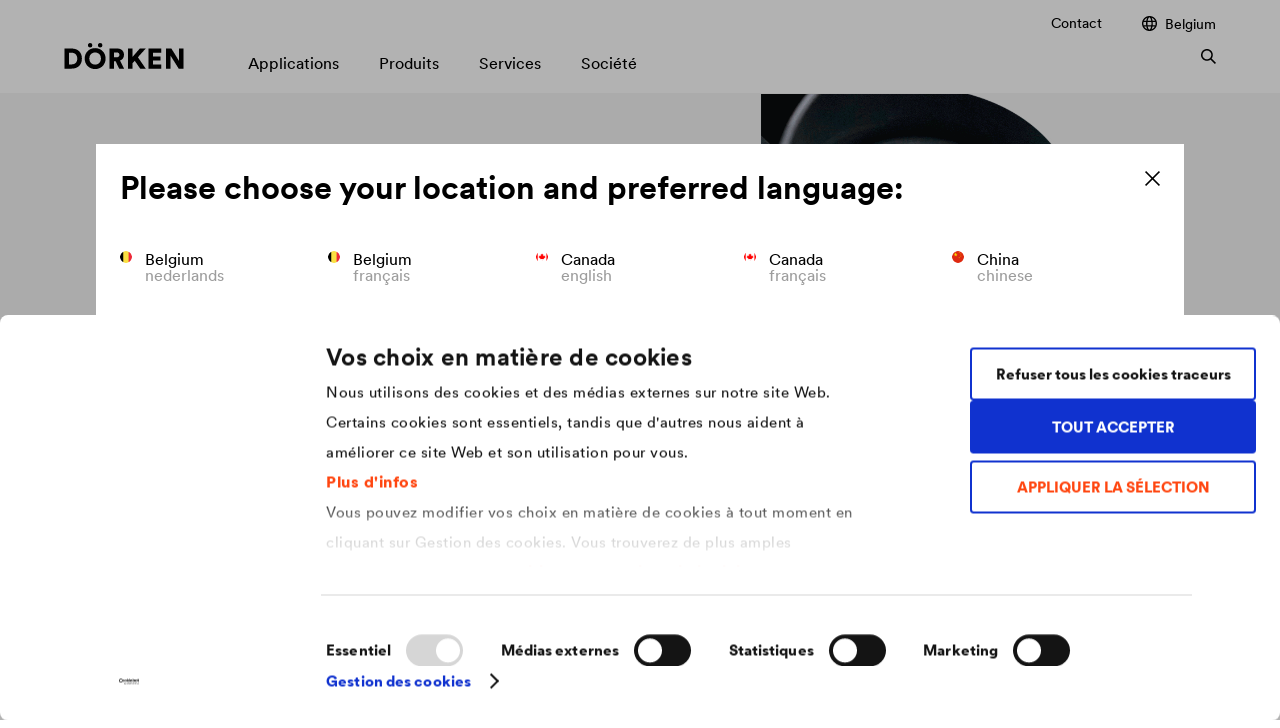

--- FILE ---
content_type: text/html; charset=UTF-8
request_url: https://www.doerken.com/be/fr/home
body_size: 19676
content:
<!doctype html>
<html lang="fr-BE">
    <head>
                            <link rel="canonical" href="https://www.doerken.com/be/fr/home" /><link rel="alternate" hreflang="nl-BE" href="/be/nl/home" />
        <script id="Cookiebot"
                    src="https://consent.cookiebot.com/uc.js"
                    data-cbid="8d371b88-cdc8-4c24-b36e-e064bb9fa477"
                    data-blockingmode="auto"
                    data-culture="fr"
                    type="text/javascript"
            ></script>

            <!-- Google Tag Manager -->
            <script>(function(w,d,s,l,i){w[l]=w[l]||[];w[l].push({'gtm.start':
                        new Date().getTime(),event:'gtm.js'});var f=d.getElementsByTagName(s)[0],
                    j=d.createElement(s),dl=l!='dataLayer'?'&l='+l:'';j.async=true;j.src=
                    'https://www.googletagmanager.com/gtm.js?id='+i+dl;f.parentNode.insertBefore(j,f);
                })(window,document,'script','dataLayer','GTM-WJLTC76');</script>
            <!-- End Google Tag Manager -->

            
            <script type="application/ld+json">
                {
                "@context" : "https://schema.org",
                "@type" : "WebSite",
                "name" : "DÖRKEN",
                "url" : "https://www.doerken.com/global/en/home"
                }
            </script><!-- START favicon -->
        
        <link rel="shortcut icon" href="https://www.doerken.com/build/images/favicon/favicon.ico"/>

        <link rel="icon" type="image/png" sizes="16x16" href="https://www.doerken.com/build/images/favicon/favicon-16x16.png" />
        <link rel="icon" type="image/png" sizes="32x32" href="https://www.doerken.com/build/images/favicon/favicon-32x32.png" />

        <link rel="icon" type="image/png" sizes="192x192" href="https://www.doerken.com/build/images/favicon/android-chrome-192x192.png" />
        <link rel="icon" type="image/png" sizes="512x512" href="https://www.doerken.com/build/images/favicon/android-chrome-512x512.png" />

        <link rel="apple-touch-icon" sizes="180x180" href="https://www.doerken.com/build/images/favicon/apple-touch-icon.png" />

        <link rel="manifest" href="https://www.doerken.com/build/images/favicon/site.webmanifest" crossorigin="use-credentials" />
        <link rel="mask-icon" href="https://www.doerken.com/build/images/favicon/safari-pinned-tab.svg" color="#ff4610" />

        <meta name="apple-mobile-web-app-title" content="DÖRKEN"/>
        <meta name="application-name" content="DÖRKEN"/>

        <meta name="msapplication-TileImage" content="https://www.doerken.com/build/images/favicon/mstile-144x144.png"/>

        <meta name="msapplication-square150x150logo" content="https://www.doerken.com/build/images/favicon/mstile-150x150.png" />

        <meta name="msapplication-wide310x150logo" content="https://www.doerken.com/build/images/favicon/mstile-310x150.png" />

        <meta name="msapplication-square310x310logo" content="https://www.doerken.com/build/images/favicon/mstile-310x310.png" />

        <meta name="msapplication-config" content="https://www.doerken.com/build/images/favicon/browserconfig.xml" />

        <!-- END favicon -->

		<meta http-equiv="X-UA-Compatible" content="IE=edge"/>
		<meta name="viewport" content="width=device-width,initial-scale=1.0"/>
		<meta charset="utf-8">

        		    <!-- Metatags -->
                                                        
    <meta name="robots" content="index,follow"/>

    <title>DÖRKEN | Discover Expertise</title>

            <meta name="description" content="Welcome to DÖRKEN. Our coating solutions and membranes protect the smallest components and entire buildings. Discover our expertise.">
    
    <!-- Open Graph -->
            <meta property="og:type" content="website">
    
            <meta property="og:url" content="https://www.doerken.com/be/fr/home">
    
            <meta property="og:title" content="DÖRKEN – Discover expertise">
    
            <meta name="og:description" content="Our coating solutions and membranes protect the smallest components and entire buildings. Discover our expertise.">
    
            <meta property="og:image" content="https://www.doerken.com/build/images/fallback/fallback-social-media-share.jpg">
    
    <!-- Twitter -->
            <meta property="twitter:url" content="https://www.doerken.com/be/fr/home">
    
            <meta property="twitter:title" content="DÖRKEN – Discover expertise">
    
            <meta name="twitter:description" content="Our coating solutions and membranes protect the smallest components and entire buildings. Discover our expertise.">
    
            <meta property="twitter:image" content="https://www.doerken.com/build/images/fallback/fallback-social-media-share.jpg">
    
		
					<link rel="stylesheet" href="/build/app_styles.444d666c.css">
		
        	</head>

	<body
                                >
        <!-- Google Tag Manager (noscript) -->
        <noscript><iframe src="https://www.googletagmanager.com/ns.html?id=GTM-WJLTC76"
                          height="0" width="0" style="display:none;visibility:hidden"></iframe></noscript>
        <!-- End Google Tag Manager (noscript) -->                            
		<!-- START language-switch -->
		<div class="language-switch language-switch--popup" 
	 tabindex="-1" 
	 role="dialog" 
	 aria-modal="true" 
	 data-hide-popup="">
	
	 <div class="language-switch__content">
		<div>
			<a class="language-switch__close js-language-switch-close" href="#">
				<span class="language-switch__close-icon">
					

    



    <svg version="1.1" viewbox="0 0 100 100"
         class="icon-base icon-base-close" >
                    <path fill="currentColor" fill-rule="nonzero" class="path path-0" d="M57.07,50,100,92.93,92.93,100,50,57.07,7.07,100,0,92.93,42.93,50,0,7.07,7.07,0,50,42.93,92.93,0,100,7.07Z">
                            </path>
            </svg>

				</span>
			</a>
							<h2 class="language-switch__headline">
					Please choose your location and preferred language:
				</h2>
					</div>
		<div class="language-switch__list-wrapper">
						
    <ul class="language-switch__list">
                                    <li class="language-switch__item">
                    <a href="/be/nl/home"
                       class="language-switch__link"
                    >
                        <img class="language-switch__flag"
                             src="/build/images/lang-switch/dut-BE.png"
                        >
                        <div class="language-switch__wrapper">
                            <span class="language-switch__country">
                                Belgium
                            </span>
                            <span class="language-switch__language">
                                nederlands
                            </span>
                        </div>
                    </a>
                </li>
                                                <li class="language-switch__item">
                    <a href="/be/fr/home"
                       class="language-switch__link"
                    >
                        <img class="language-switch__flag"
                             src="/build/images/lang-switch/fre-BE.png"
                        >
                        <div class="language-switch__wrapper">
                            <span class="language-switch__country">
                                Belgium
                            </span>
                            <span class="language-switch__language">
                                français
                            </span>
                        </div>
                    </a>
                </li>
                                                <li class="language-switch__item">
                    <a href="https://www.dorken.com/en/"
                       class="language-switch__link"
                    >
                        <img class="language-switch__flag"
                             src="/build/images/lang-switch/eng-CA.png"
                        >
                        <div class="language-switch__wrapper">
                            <span class="language-switch__country">
                                Canada
                            </span>
                            <span class="language-switch__language">
                                english
                            </span>
                        </div>
                    </a>
                </li>
                                                <li class="language-switch__item">
                    <a href="https://www.dorken.com/fr/"
                       class="language-switch__link"
                    >
                        <img class="language-switch__flag"
                             src="/build/images/lang-switch/fre-CA.png"
                        >
                        <div class="language-switch__wrapper">
                            <span class="language-switch__country">
                                Canada
                            </span>
                            <span class="language-switch__language">
                                français
                            </span>
                        </div>
                    </a>
                </li>
                                                <li class="language-switch__item">
                    <a href="http://www.doerken.mobi/"
                       class="language-switch__link"
                    >
                        <img class="language-switch__flag"
                             src="/build/images/lang-switch/chn-CN.png"
                        >
                        <div class="language-switch__wrapper">
                            <span class="language-switch__country">
                                China
                            </span>
                            <span class="language-switch__language">
                                chinese
                            </span>
                        </div>
                    </a>
                </li>
                                                <li class="language-switch__item">
                    <a href="/cz/cs/start"
                       class="language-switch__link"
                    >
                        <img class="language-switch__flag"
                             src="/build/images/lang-switch/cze-CZ.png"
                        >
                        <div class="language-switch__wrapper">
                            <span class="language-switch__country">
                                Czech Republic
                            </span>
                            <span class="language-switch__language">
                                čeština
                            </span>
                        </div>
                    </a>
                </li>
                                                <li class="language-switch__item">
                    <a href="/de/de/start"
                       class="language-switch__link"
                    >
                        <img class="language-switch__flag"
                             src="/build/images/lang-switch/ger-DE.png"
                        >
                        <div class="language-switch__wrapper">
                            <span class="language-switch__country">
                                Deutschland
                            </span>
                            <span class="language-switch__language">
                                deutsch
                            </span>
                        </div>
                    </a>
                </li>
                                                <li class="language-switch__item">
                    <a href="/fr/fr/start"
                       class="language-switch__link"
                    >
                        <img class="language-switch__flag"
                             src="/build/images/lang-switch/fre-FR.png"
                        >
                        <div class="language-switch__wrapper">
                            <span class="language-switch__country">
                                France
                            </span>
                            <span class="language-switch__language">
                                français
                            </span>
                        </div>
                    </a>
                </li>
                                                <li class="language-switch__item">
                    <a href="/hu/hu/start"
                       class="language-switch__link"
                    >
                        <img class="language-switch__flag"
                             src="/build/images/lang-switch/hun-HU.png"
                        >
                        <div class="language-switch__wrapper">
                            <span class="language-switch__country">
                                Hungary
                            </span>
                            <span class="language-switch__language">
                                magyar
                            </span>
                        </div>
                    </a>
                </li>
                                                <li class="language-switch__item">
                    <a href="/global/en/home"
                       class="language-switch__link"
                    >
                        <img class="language-switch__flag"
                             src="/build/images/lang-switch/eng-GB.png"
                        >
                        <div class="language-switch__wrapper">
                            <span class="language-switch__country">
                                International
                            </span>
                            <span class="language-switch__language">
                                english
                            </span>
                        </div>
                    </a>
                </li>
                                                <li class="language-switch__item">
                    <a href="/it/it/home"
                       class="language-switch__link"
                    >
                        <img class="language-switch__flag"
                             src="/build/images/lang-switch/ita-IT.png"
                        >
                        <div class="language-switch__wrapper">
                            <span class="language-switch__country">
                                Italy
                            </span>
                            <span class="language-switch__language">
                                italiano
                            </span>
                        </div>
                    </a>
                </li>
                                                <li class="language-switch__item">
                    <a href="/nl/nl/home"
                       class="language-switch__link"
                    >
                        <img class="language-switch__flag"
                             src="/build/images/lang-switch/dut-NL.png"
                        >
                        <div class="language-switch__wrapper">
                            <span class="language-switch__country">
                                Netherlands
                            </span>
                            <span class="language-switch__language">
                                nederlands
                            </span>
                        </div>
                    </a>
                </li>
                                                <li class="language-switch__item">
                    <a href="/pl/pl/home"
                       class="language-switch__link"
                    >
                        <img class="language-switch__flag"
                             src="/build/images/lang-switch/pol-PO.png"
                        >
                        <div class="language-switch__wrapper">
                            <span class="language-switch__country">
                                Poland
                            </span>
                            <span class="language-switch__language">
                                polski
                            </span>
                        </div>
                    </a>
                </li>
                                                <li class="language-switch__item">
                    <a href="/ru/ru/start"
                       class="language-switch__link"
                    >
                        <img class="language-switch__flag"
                             src="/build/images/lang-switch/rus-RU.png"
                        >
                        <div class="language-switch__wrapper">
                            <span class="language-switch__country">
                                Russia
                            </span>
                            <span class="language-switch__language">
                                русский
                            </span>
                        </div>
                    </a>
                </li>
                                                <li class="language-switch__item">
                    <a href="/sk/sk/start"
                       class="language-switch__link"
                    >
                        <img class="language-switch__flag"
                             src="/build/images/lang-switch/svk-SK.png"
                        >
                        <div class="language-switch__wrapper">
                            <span class="language-switch__country">
                                Slovakia
                            </span>
                            <span class="language-switch__language">
                                slovenčina
                            </span>
                        </div>
                    </a>
                </li>
                                                <li class="language-switch__item">
                    <a href="/ch/fr/start"
                       class="language-switch__link"
                    >
                        <img class="language-switch__flag"
                             src="/build/images/lang-switch/fre-CH.png"
                        >
                        <div class="language-switch__wrapper">
                            <span class="language-switch__country">
                                Switzerland
                            </span>
                            <span class="language-switch__language">
                                français
                            </span>
                        </div>
                    </a>
                </li>
                                                <li class="language-switch__item">
                    <a href="/ch/de/start"
                       class="language-switch__link"
                    >
                        <img class="language-switch__flag"
                             src="/build/images/lang-switch/ger-CH.png"
                        >
                        <div class="language-switch__wrapper">
                            <span class="language-switch__country">
                                Switzerland
                            </span>
                            <span class="language-switch__language">
                                deutsch
                            </span>
                        </div>
                    </a>
                </li>
                                                <li class="language-switch__item">
                    <a href="/tr/tr/home"
                       class="language-switch__link"
                    >
                        <img class="language-switch__flag"
                             src="/build/images/lang-switch/tur-TR.png"
                        >
                        <div class="language-switch__wrapper">
                            <span class="language-switch__country">
                                Turkey
                            </span>
                            <span class="language-switch__language">
                                Türkçe
                            </span>
                        </div>
                    </a>
                </li>
                                                <li class="language-switch__item">
                    <a href="/us/en/home"
                       class="language-switch__link"
                    >
                        <img class="language-switch__flag"
                             src="/build/images/lang-switch/eng-US.png"
                        >
                        <div class="language-switch__wrapper">
                            <span class="language-switch__country">
                                USA
                            </span>
                            <span class="language-switch__language">
                                english
                            </span>
                        </div>
                    </a>
                </li>
                        </ul>

		</div>
	</div>
</div>

		<!-- END language-switch -->

        <!-- START header -->
		<header class="site-header">
    <div class="top-banner-spacing hide"></div>
    <div class="site-header__wrapper">
        <div class="grid-container">
            <div class="column-container">
                <div class="column-12">
                    <div class="site-header__content">
                                                 
                            <a href="/be/fr/" class="site-header__logo">
                                

    
    

    
    <svg version="1.1" viewbox="0 0 709 155"
         class="icon-base icon-base-doerkenLogo" >
                    <path fill="currentColor" fill-rule="nonzero" class="path path-0" d="M708.66,152.81V33H682v72.86L637,33H604.53V152.81h26.54V74l49.36,78.77Zm-131.36,0V127.46H527.94v-23h44.63V81H527.94V58.15h49.19V33h-75.9V152.81Zm-126.49,0h33.3L437.29,84.86,483.94,33H448.78L405,83.34V33H378.29V152.81H405V120.7l13.52-15ZM294.74,85.2V56.12h15.72c11,0,16.9,5.58,16.9,14.54,0,8.45-5.91,14.54-16.9,14.54Zm30.93,67.61h29.41L330.74,104.3c14.71-5.24,23.67-17.58,23.67-33.81,0-21.3-15.22-37.53-38.88-37.53H268V152.81h26.71V108.18h9.46ZM120.14,93c0,37.87,28.57,62.38,62.37,62.38,33.64,0,62.21-24.51,62.21-62.38,0-38-28.57-62.54-62.21-62.54-33.8,0-62.37,24.51-62.37,62.54m27.72-.17c0-25,17.92-36.34,34.65-36.34C199.08,56.46,217,67.78,217,92.8S199.08,129,182.51,129c-16.73,0-34.65-11.16-34.65-36.18m51.22-79.28a12.75,12.75,0,0,0,13.18,13c7.61,0,13.53-5.58,13.53-13A13.35,13.35,0,0,0,212.26,0c-7.6,0-13.18,5.91-13.18,13.52m-59.67,0a12.75,12.75,0,0,0,13.18,13,13,13,0,0,0,13.36-13A13.31,13.31,0,0,0,152.59,0C145,0,139.41,5.91,139.41,13.52M43.28,152.81c36.17,0,60.34-22.82,60.34-59.84S79.45,33,43.44,33H0V152.81ZM26.71,127.62V58.15H42.26C60.68,58.15,75.73,69,75.73,93s-15.05,34.65-33.47,34.65Z">
                 <title>Dörken</title>             </path>
            </svg>

                            </a>
                                                                                                    
                        <div class="navigation" data-currentpage="/1/2/671/728/">

                             
                                <nav class="navigation__meta-navigation">
                                    <ul class="navigation__list">
                                                                                                                            
                                                                
                <li id="nav-location-24935" parent_category_location_id="24935" class="navigation__item ">        <a href="/be/fr/contact">Contact</a>            
    </li>


    

                                        <li>
                                            <a href="#" class="link-icon js-language-switch">
                                                

    
    
    

    <svg version="1.1" viewbox="0 0 10 10"
         class="icon-base icon-base-location" >
                    <path fill="currentColor" fill-rule="evenodd" class="path path-0" d="M4.96932.00009213A5.1081998 5.1081998 0 015 0c2.76142 0 5 2.23858 5 5s-2.23858 5-5 5c-.01023 0-.02046-.00003-.03068-.00009C4.96441 9.99997 4.95948 10 4.95455 10c-.01414 0-.0282-.00025-.04218-.00075C2.19137 9.95249 0 7.73215 0 5S2.19137.0475138 4.91237.00075245C4.92635.00025277 4.94041 0 4.95455 0c.00493 0 .00986.0000308.01477.00009213zM3.45931 1.20913c-.89414.36377-1.63061 1.0347-2.07838 1.88178h1.5028c.09387-.54593.22746-1.0436.39383-1.47019.05591-.14337.11646-.28113.18175-.41159zM1.03219 4c-.0804.32003-.123099.65503-.123099 1 0 .37779.051209.74361.147069 1.09091h1.72049C2.74423 5.73903 2.72727 5.37376 2.72727 5c0-.34167.01417-.67626.04138-1H1.03219zm.39829 3c.45153.80415 1.16692 1.44021 2.02883 1.79087-.06529-.13046-.12584-.26822-.18175-.41159C3.12047 7.97649 2.99261 7.51033 2.89981 7H1.43048zm3.53271 2.09075c-.00756-.00007-.01511-.00016-.02265-.00026-.07572-.00454-.19141-.04722-.34185-.21037-.16045-.17401-.32584-.45083-.47417-.83115-.118-.30256-.21959-.65613-.29906-1.04897h2.25818c-.07948.39284-.18107.74641-.29906 1.04897-.14833.38032-.31373.65714-.47418.83115-.15403.16706-.27165.20781-.34721.21063zM6.42737 8.835C7.33985 8.49524 8.09835 7.83913 8.56952 7H7.00928c-.0928.51033-.22066.97649-.37774 1.37928-.06226.15964-.13027.31232-.20417.45572zm2.51647-2.74409c.09586-.3473.14707-.71312.14707-1.09091 0-.34497-.0427-.67997-.1231-1H7.14045c.0272.32374.04137.65833.04137 1 0 .37376-.01696.73903-.04938 1.09091h1.8114zm-.32477-3C8.15252 2.2083 7.37255 1.51693 6.42737 1.165c.0739.1434.1419.29608.20417.45572.16636.42659.29995.92426.39383 1.47019h1.5937zM4.94054.909514c.00754-.000107.01509-.000194.02265-.000261.07556.002821.19318.043568.34721.210627.16045.17401.32585.45083.47418.83116.12703.32571.23504.71056.31692 1.13987H3.8076c.08187-.42931.18989-.81416.31692-1.13987.14833-.38033.31372-.65715.47417-.83116.15044-.163154.26613-.205832.34185-.210366zM3.63636 5c0-.34576.01565-.68052.04485-1h2.54667c.02921.31948.04485.65424.04485 1 0 .37871-.01876.74422-.05357 1.09091H3.68993c-.0348-.34669-.05357-.7122-.05357-1.09091z">
                            </path>
            </svg>


                                                                                                    Belgium
                                                
                                                

    



    <svg version="1.1" viewbox="0 0 100 100"
         class="icon-base icon-base-arrowRight" >
                    <path fill="currentColor" fill-rule="nonzero" class="path path-0" d="M85.65,50,42.83,7.18,50,0l50,50L50,100l-7.18-7.18Z">
                            </path>
            </svg>

                                            </a>
                                            <div class="second-level language-switch">
                                                <div class="grid-container second-level__wrapper">
                                                    <div class="second-level__links">
                                                        <a href="" class="second-level__superior js-level-trigger">
                                                            

    



    <svg version="1.1" viewbox="0 0 100 100"
         class="icon-base icon-base-arrowRight" >
                    <path fill="currentColor" fill-rule="nonzero" class="path path-0" d="M85.65,50,42.83,7.18,50,0l50,50L50,100l-7.18-7.18Z">
                            </path>
            </svg>


                                                                                                                            Belgium
                                                                                                                    </a>

                                                        
                                                        
    <ul class="language-switch__list">
                                    <li class="language-switch__item">
                    <a href="/be/nl/home"
                       class="language-switch__link"
                    >
                        <img class="language-switch__flag"
                             src="/build/images/lang-switch/dut-BE.png"
                        >
                        <div class="language-switch__wrapper">
                            <span class="language-switch__country">
                                Belgium
                            </span>
                            <span class="language-switch__language">
                                nederlands
                            </span>
                        </div>
                    </a>
                </li>
                                                <li class="language-switch__item">
                    <a href="/be/fr/home"
                       class="language-switch__link"
                    >
                        <img class="language-switch__flag"
                             src="/build/images/lang-switch/fre-BE.png"
                        >
                        <div class="language-switch__wrapper">
                            <span class="language-switch__country">
                                Belgium
                            </span>
                            <span class="language-switch__language">
                                français
                            </span>
                        </div>
                    </a>
                </li>
                                                <li class="language-switch__item">
                    <a href="https://www.dorken.com/en/"
                       class="language-switch__link"
                    >
                        <img class="language-switch__flag"
                             src="/build/images/lang-switch/eng-CA.png"
                        >
                        <div class="language-switch__wrapper">
                            <span class="language-switch__country">
                                Canada
                            </span>
                            <span class="language-switch__language">
                                english
                            </span>
                        </div>
                    </a>
                </li>
                                                <li class="language-switch__item">
                    <a href="https://www.dorken.com/fr/"
                       class="language-switch__link"
                    >
                        <img class="language-switch__flag"
                             src="/build/images/lang-switch/fre-CA.png"
                        >
                        <div class="language-switch__wrapper">
                            <span class="language-switch__country">
                                Canada
                            </span>
                            <span class="language-switch__language">
                                français
                            </span>
                        </div>
                    </a>
                </li>
                                                <li class="language-switch__item">
                    <a href="http://www.doerken.mobi/"
                       class="language-switch__link"
                    >
                        <img class="language-switch__flag"
                             src="/build/images/lang-switch/chn-CN.png"
                        >
                        <div class="language-switch__wrapper">
                            <span class="language-switch__country">
                                China
                            </span>
                            <span class="language-switch__language">
                                chinese
                            </span>
                        </div>
                    </a>
                </li>
                                                <li class="language-switch__item">
                    <a href="/cz/cs/start"
                       class="language-switch__link"
                    >
                        <img class="language-switch__flag"
                             src="/build/images/lang-switch/cze-CZ.png"
                        >
                        <div class="language-switch__wrapper">
                            <span class="language-switch__country">
                                Czech Republic
                            </span>
                            <span class="language-switch__language">
                                čeština
                            </span>
                        </div>
                    </a>
                </li>
                                                <li class="language-switch__item">
                    <a href="/de/de/start"
                       class="language-switch__link"
                    >
                        <img class="language-switch__flag"
                             src="/build/images/lang-switch/ger-DE.png"
                        >
                        <div class="language-switch__wrapper">
                            <span class="language-switch__country">
                                Deutschland
                            </span>
                            <span class="language-switch__language">
                                deutsch
                            </span>
                        </div>
                    </a>
                </li>
                                                <li class="language-switch__item">
                    <a href="/fr/fr/start"
                       class="language-switch__link"
                    >
                        <img class="language-switch__flag"
                             src="/build/images/lang-switch/fre-FR.png"
                        >
                        <div class="language-switch__wrapper">
                            <span class="language-switch__country">
                                France
                            </span>
                            <span class="language-switch__language">
                                français
                            </span>
                        </div>
                    </a>
                </li>
                                                <li class="language-switch__item">
                    <a href="/hu/hu/start"
                       class="language-switch__link"
                    >
                        <img class="language-switch__flag"
                             src="/build/images/lang-switch/hun-HU.png"
                        >
                        <div class="language-switch__wrapper">
                            <span class="language-switch__country">
                                Hungary
                            </span>
                            <span class="language-switch__language">
                                magyar
                            </span>
                        </div>
                    </a>
                </li>
                                                <li class="language-switch__item">
                    <a href="/global/en/home"
                       class="language-switch__link"
                    >
                        <img class="language-switch__flag"
                             src="/build/images/lang-switch/eng-GB.png"
                        >
                        <div class="language-switch__wrapper">
                            <span class="language-switch__country">
                                International
                            </span>
                            <span class="language-switch__language">
                                english
                            </span>
                        </div>
                    </a>
                </li>
                                                <li class="language-switch__item">
                    <a href="/it/it/home"
                       class="language-switch__link"
                    >
                        <img class="language-switch__flag"
                             src="/build/images/lang-switch/ita-IT.png"
                        >
                        <div class="language-switch__wrapper">
                            <span class="language-switch__country">
                                Italy
                            </span>
                            <span class="language-switch__language">
                                italiano
                            </span>
                        </div>
                    </a>
                </li>
                                                <li class="language-switch__item">
                    <a href="/nl/nl/home"
                       class="language-switch__link"
                    >
                        <img class="language-switch__flag"
                             src="/build/images/lang-switch/dut-NL.png"
                        >
                        <div class="language-switch__wrapper">
                            <span class="language-switch__country">
                                Netherlands
                            </span>
                            <span class="language-switch__language">
                                nederlands
                            </span>
                        </div>
                    </a>
                </li>
                                                <li class="language-switch__item">
                    <a href="/pl/pl/home"
                       class="language-switch__link"
                    >
                        <img class="language-switch__flag"
                             src="/build/images/lang-switch/pol-PO.png"
                        >
                        <div class="language-switch__wrapper">
                            <span class="language-switch__country">
                                Poland
                            </span>
                            <span class="language-switch__language">
                                polski
                            </span>
                        </div>
                    </a>
                </li>
                                                <li class="language-switch__item">
                    <a href="/ru/ru/start"
                       class="language-switch__link"
                    >
                        <img class="language-switch__flag"
                             src="/build/images/lang-switch/rus-RU.png"
                        >
                        <div class="language-switch__wrapper">
                            <span class="language-switch__country">
                                Russia
                            </span>
                            <span class="language-switch__language">
                                русский
                            </span>
                        </div>
                    </a>
                </li>
                                                <li class="language-switch__item">
                    <a href="/sk/sk/start"
                       class="language-switch__link"
                    >
                        <img class="language-switch__flag"
                             src="/build/images/lang-switch/svk-SK.png"
                        >
                        <div class="language-switch__wrapper">
                            <span class="language-switch__country">
                                Slovakia
                            </span>
                            <span class="language-switch__language">
                                slovenčina
                            </span>
                        </div>
                    </a>
                </li>
                                                <li class="language-switch__item">
                    <a href="/ch/fr/start"
                       class="language-switch__link"
                    >
                        <img class="language-switch__flag"
                             src="/build/images/lang-switch/fre-CH.png"
                        >
                        <div class="language-switch__wrapper">
                            <span class="language-switch__country">
                                Switzerland
                            </span>
                            <span class="language-switch__language">
                                français
                            </span>
                        </div>
                    </a>
                </li>
                                                <li class="language-switch__item">
                    <a href="/ch/de/start"
                       class="language-switch__link"
                    >
                        <img class="language-switch__flag"
                             src="/build/images/lang-switch/ger-CH.png"
                        >
                        <div class="language-switch__wrapper">
                            <span class="language-switch__country">
                                Switzerland
                            </span>
                            <span class="language-switch__language">
                                deutsch
                            </span>
                        </div>
                    </a>
                </li>
                                                <li class="language-switch__item">
                    <a href="/tr/tr/home"
                       class="language-switch__link"
                    >
                        <img class="language-switch__flag"
                             src="/build/images/lang-switch/tur-TR.png"
                        >
                        <div class="language-switch__wrapper">
                            <span class="language-switch__country">
                                Turkey
                            </span>
                            <span class="language-switch__language">
                                Türkçe
                            </span>
                        </div>
                    </a>
                </li>
                                                <li class="language-switch__item">
                    <a href="/us/en/home"
                       class="language-switch__link"
                    >
                        <img class="language-switch__flag"
                             src="/build/images/lang-switch/eng-US.png"
                        >
                        <div class="language-switch__wrapper">
                            <span class="language-switch__country">
                                USA
                            </span>
                            <span class="language-switch__language">
                                english
                            </span>
                        </div>
                    </a>
                </li>
                        </ul>


                                                        <span class="second-level__close">
                                                            

    



    <svg version="1.1" viewbox="0 0 100 100"
         class="icon-base icon-base-close" >
                    <path fill="currentColor" fill-rule="nonzero" class="path path-0" d="M57.07,50,100,92.93,92.93,100,50,57.07,7.07,100,0,92.93,42.93,50,0,7.07,7.07,0,50,42.93,92.93,0,100,7.07Z">
                            </path>
            </svg>

                                                        </span>
                                                    </div>
                                                </div>
                                            </div>
                                        </li>
                                    </ul>
                                </nav>
                            
                                                                    <nav class="navigation__main-navigation" role="navigation">                    <ul >    
            
                                                    
                    <li  id="nav-location-24721" parent_category_location_id="" class="">    
            <span>        
                
    
                    	Applications                

    



    <svg version="1.1" viewbox="0 0 100 100"
         class="icon-base icon-base-arrowRight" >
                    <path fill="currentColor" fill-rule="nonzero" class="path path-0" d="M85.65,50,42.83,7.18,50,0l50,50L50,100l-7.18-7.18Z">
                            </path>
            </svg>

            		</span>
                                        <div class="second-level">
                        <div class="grid-container column-container nav-group__indicator">
                            <div class="column-1">

    



    <svg version="1.1" viewbox="0 0 100 100"
         class="icon-base icon-base-arrowRight" >
                    <path fill="currentColor" fill-rule="nonzero" class="path path-0" d="M85.65,50,42.83,7.18,50,0l50,50L50,100l-7.18-7.18Z">
                            </path>
            </svg>
</div>
                            <div class="column-11 nav-group__indicatorText"></div>
                        </div>

                        <div class="grid-container nav-group__scroll">
                            <div class="column-container multi-level multi-level--offset">
                                <div class="column-4-l column-10 nav-group">
                                        
                    
    
    <ul class="nav-group__list">
                        </ul>        
                    
            <div class="nav-group__title">                	Membranes</div>
    
    <ul class="nav-group__list">
            

            <li id="nav-location-24759" class="nav-group__link " >                
            <a href="/be/fr/applications/membranes/protection-toiture-en-pente" >        
                
    
                    	Protection des toitures en pente        </a>
                </li>
                    

            <li id="nav-location-24752" class="nav-group__link " >                
            <a href="/be/fr/applications/membranes/facade-protection-design" >        
                
    
                    	Protection et conception des façades        </a>
                </li>
                    

            <li id="nav-location-24753" class="nav-group__link " >                
            <a href="/be/fr/applications/membranes/protection-drainage-toits-plats" >        
                
    
                    	Protection et drainage des toits plats        </a>
                </li>
                    

            <li id="nav-location-24756" class="nav-group__link " >                
            <a href="/be/fr/applications/membranes/etancheite-drainage-batiments" >        
                
    
                    	Étanchéité et drainage des bâtiments        </a>
                </li>
                </ul>

            <ul class="nav-group__list">
                                </ul>        
                    
            <div class="nav-group__title">                	Coatings</div>
    
    <ul class="nav-group__list">
        </ul>

            <ul class="nav-group__list">
                </ul>

                                            </div>
                                <div class="column-4-l column-10 nav-group nav-group--nested"></div>
                                <div class="column-4-l column-10 nav-group nav-group--nested nav-group--products-list"></div>
                                <span class="second-level__close">

    



    <svg version="1.1" viewbox="0 0 100 100"
         class="icon-base icon-base-close" >
                    <path fill="currentColor" fill-rule="nonzero" class="path path-0" d="M57.07,50,100,92.93,92.93,100,50,57.07,7.07,100,0,92.93,42.93,50,0,7.07,7.07,0,50,42.93,92.93,0,100,7.07Z">
                            </path>
            </svg>
</span>
                            </div>
                        </div>
                    </div>
                            </li>
            
    
            
                                                    
                    <li  id="nav-location-24340" parent_category_location_id="">    
            <span>        
                
    
                    	Produits                

    



    <svg version="1.1" viewbox="0 0 100 100"
         class="icon-base icon-base-arrowRight" >
                    <path fill="currentColor" fill-rule="nonzero" class="path path-0" d="M85.65,50,42.83,7.18,50,0l50,50L50,100l-7.18-7.18Z">
                            </path>
            </svg>

            		</span>
                                        <div class="second-level">
                        <div class="grid-container column-container nav-group__indicator">
                            <div class="column-1">

    



    <svg version="1.1" viewbox="0 0 100 100"
         class="icon-base icon-base-arrowRight" >
                    <path fill="currentColor" fill-rule="nonzero" class="path path-0" d="M85.65,50,42.83,7.18,50,0l50,50L50,100l-7.18-7.18Z">
                            </path>
            </svg>
</div>
                            <div class="column-11 nav-group__indicatorText"></div>
                        </div>

                        <div class="grid-container nav-group__scroll">
                            <div class="column-container multi-level ">
                                <div class="column-4-l column-10 nav-group">
                                                        
                        <div class="nav-group__title">Membranes</div>
                    
                    
    
    <ul class="nav-group__list">
            

            <li id="nav-location-24616" class="nav-group__link " >                
            <div>        
                
    
                    	Toiture inclinée</div>
                    <div class="nav-group__expandIcon">

    



    <svg version="1.1" viewbox="0 0 100 100"
         class="icon-base icon-base-arrowRight" >
                    <path fill="currentColor" fill-rule="nonzero" class="path path-0" d="M85.65,50,42.83,7.18,50,0l50,50L50,100l-7.18-7.18Z">
                            </path>
            </svg>
</div>
                                <div class="children page_without_link">
                        
                    
    
    <ul class="nav-group__list">
            

            <li id="nav-location-24664" class="nav-group__link " >                
            <div>        
                
    
                    	Écrans de sous-toiture</div>
                    <div class="nav-group__expandIcon">

    



    <svg version="1.1" viewbox="0 0 100 100"
         class="icon-base icon-base-arrowRight" >
                    <path fill="currentColor" fill-rule="nonzero" class="path path-0" d="M85.65,50,42.83,7.18,50,0l50,50L50,100l-7.18-7.18Z">
                            </path>
            </svg>
</div>
                                <div class="children detail_page">
                                    <ul class="nav-group__list">
                        <li class="nav-group__link">
                            <a href="/be/fr/produits/ecrans-sous-toiture">Vue d&#039;ensemble</a>
                        </li>
                    </ul>
                        
                    
    
    <ul class="nav-group__list">
            

            <li id="nav-location-24665" class="nav-group__link " >                
            <a href="/be/fr/delta-maxx-plus" >        
                
    
                    	<span class="word-break">DELTA<sup>&reg;</sup></span>-MAXX PLUS        </a>
                </li>
                    

            <li id="nav-location-24670" class="nav-group__link " >                
            <a href="/be/fr/produits/membranes/membranes-toitures-inclinee/ecrans-sous-toiture/delta-foxx-plus" >        
                
    
                    	<span class="word-break">DELTA<sup>&reg;</sup></span>-FOXX PLUS        </a>
                </li>
                    

            <li id="nav-location-58329" class="nav-group__link " >                
            <a href="/be/fr/delta-exxtrem" >        
                
    
                    	<span class="word-break">DELTA<sup>&reg;</sup></span>-EXXTREM        </a>
                </li>
                    

            <li id="nav-location-24674" class="nav-group__link " >                
            <a href="/be/fr/produits/membranes/membranes-toitures-inclinee/ecrans-sous-toiture/delta-alpina" >        
                
    
                    	<span class="word-break">DELTA<sup>&reg;</sup></span>-ALPINA        </a>
                </li>
                    

            <li id="nav-location-38640" class="nav-group__link " >                
            <a href="/be/fr/delta-xx-plus-light" >        
                
    
                    	<span class="word-break">DELTA</span>-XX PLUS<sup>&reg;</sup> LIGHT        </a>
                </li>
                    

            <li id="nav-location-38637" class="nav-group__link " >                
            <a href="/be/fr/delta-xx-plus-universal" >        
                
    
                    	<span class="word-break">DELTA</span>-XX PLUS<sup>&reg;</sup> UNIVERSAL        </a>
                </li>
                    

            <li id="nav-location-38638" class="nav-group__link " >                
            <a href="/be/fr/delta-xx-plus-strong" >        
                
    
                    	<span class="word-break">DELTA</span>-XX PLUS<sup>&reg;</sup> STRONG        </a>
                </li>
                    

            <li id="nav-location-38639" class="nav-group__link " >                
            <a href="/be/fr/delta-xx-plus-heavy" >        
                
    
                    	<span class="word-break">DELTA</span>-XX PLUS<sup>&reg;</sup> HEAVY        </a>
                </li>
                </ul>

            </div>
            </li>
                    

            <li id="nav-location-24620" class="nav-group__link " >                
            <div>        
                
    
                    	Écrans pare-air et pare-vapeur</div>
                    <div class="nav-group__expandIcon">

    



    <svg version="1.1" viewbox="0 0 100 100"
         class="icon-base icon-base-arrowRight" >
                    <path fill="currentColor" fill-rule="nonzero" class="path path-0" d="M85.65,50,42.83,7.18,50,0l50,50L50,100l-7.18-7.18Z">
                            </path>
            </svg>
</div>
                                <div class="children detail_page">
                                    <ul class="nav-group__list">
                        <li class="nav-group__link">
                            <a href="/be/fr/produits/ecrans-pare-air-et-pare-vapeur">Vue d&#039;ensemble</a>
                        </li>
                    </ul>
                        
                    
    
    <ul class="nav-group__list">
            

            <li id="nav-location-24622" class="nav-group__link " >                
            <a href="/be/fr/delta-neovap-20" >        
                
    
                    	<span class="word-break">DELTA<sup>&reg;</sup></span>-NEOVAP 20        </a>
                </li>
                    

            <li id="nav-location-30659" class="nav-group__link " >                
            <a href="/be/fr/delta-neovap-100r" >        
                
    
                    	<span class="word-break">DELTA<sup>&reg;</sup></span>-NEOVAP 100 R        </a>
                </li>
                    

            <li id="nav-location-24623" class="nav-group__link " >                
            <a href="/be/fr/delta-reflex" >        
                
    
                    	<span class="word-break">DELTA<sup>&reg;</sup></span>-REFLEX        </a>
                </li>
                    

            <li id="nav-location-24625" class="nav-group__link " >                
            <a href="/be/fr/delta-dawi-gp" >        
                
    
                    	<span class="word-break">DELTA<sup>&reg;</sup></span>-DAWI GP        </a>
                </li>
                    

            <li id="nav-location-30660" class="nav-group__link " >                
            <a href="/be/fr/delta-sparxx" >        
                
    
                    	<span class="word-break">DELTA<sup>&reg;</sup></span>-SPARXX        </a>
                </li>
                    

            <li id="nav-location-30661" class="nav-group__link " >                
            <a href="/be/fr/delta-neovap-1500" >        
                
    
                    	<span class="word-break">DELTA<sup>&reg;</sup></span>-NEOVAP 1500        </a>
                </li>
                    

            <li id="nav-location-24621" class="nav-group__link " >                
            <a href="/be/fr/delta-pvg-plus" >        
                
    
                    	<span class="word-break">DELTA<sup>&reg;</sup></span>-PVG PLUS        </a>
                </li>
                    

            <li id="nav-location-24624" class="nav-group__link " >                
            <a href="/be/fr/delta-novaflexx" >        
                
    
                    	<span class="word-break">DELTA<sup>&reg;</sup></span>-NOVAFLEXX        </a>
                </li>
                    

            <li id="nav-location-24626" class="nav-group__link " >                
            <a href="/be/fr/delta-luxx" >        
                
    
                    	<span class="word-break">DELTA<sup>&reg;</sup></span>-LUXX        </a>
                </li>
                </ul>

            </div>
            </li>
                    

            <li id="nav-location-24657" class="nav-group__link " >                
            <div>        
                
    
                    	Couches de séparation pour toitures métalliques</div>
                    <div class="nav-group__expandIcon">

    



    <svg version="1.1" viewbox="0 0 100 100"
         class="icon-base icon-base-arrowRight" >
                    <path fill="currentColor" fill-rule="nonzero" class="path path-0" d="M85.65,50,42.83,7.18,50,0l50,50L50,100l-7.18-7.18Z">
                            </path>
            </svg>
</div>
                                <div class="children detail_page">
                                    <ul class="nav-group__list">
                        <li class="nav-group__link">
                            <a href="/be/fr/produits/couches-separation-pour-toitures-metalliques">Vue d&#039;ensemble</a>
                        </li>
                    </ul>
                        
                    
    
    <ul class="nav-group__list">
            

            <li id="nav-location-24658" class="nav-group__link " >                
            <a href="/be/fr/delta-trela-plus" >        
                
    
                    	<span class="word-break">DELTA<sup>&reg;</sup></span>-TRELA (PLUS)        </a>
                </li>
                </ul>

            </div>
            </li>
                    

            <li id="nav-location-24641" class="nav-group__link " >                
            <div>        
                
    
                    	Gamme d'adhésifs et accessoires de toiture</div>
                    <div class="nav-group__expandIcon">

    



    <svg version="1.1" viewbox="0 0 100 100"
         class="icon-base icon-base-arrowRight" >
                    <path fill="currentColor" fill-rule="nonzero" class="path path-0" d="M85.65,50,42.83,7.18,50,0l50,50L50,100l-7.18-7.18Z">
                            </path>
            </svg>
</div>
                                <div class="children detail_page">
                                    <ul class="nav-group__list">
                        <li class="nav-group__link">
                            <a href="/be/fr/produits/adhesifs-et-accessoires-de-toiture">Vue d&#039;ensemble</a>
                        </li>
                    </ul>
                        
                    
    
    <ul class="nav-group__list">
            

            <li id="nav-location-54550" class="nav-group__link " >                
            <a href="/be/fr/delta-multi-band-flexx" >        
                
    
                    	<span class="word-break">DELTA</span>-MULTI-BAND<sup>&reg;</sup> FLEXX        </a>
                </li>
                    

            <li id="nav-location-24652" class="nav-group__link " >                
            <a href="/be/fr/delta-multi-band" >        
                
    
                    	<span class="word-break">DELTA<sup>&reg;</sup></span>-MULTI-BAND        </a>
                </li>
                    

            <li id="nav-location-24645" class="nav-group__link " >                
            <a href="/be/fr/delta-flexx-band-fg80-fg150" >        
                
    
                    	<span class="word-break">DELTA<sup>&reg;</sup></span>-FLEXX-BAND FG 80/150        </a>
                </li>
                    

            <li id="nav-location-24654" class="nav-group__link " >                
            <a href="/be/fr/delta-flexx-band-f100" >        
                
    
                    	<span class="word-break">DELTA<sup>&reg;</sup></span>-FLEXX BAND F100        </a>
                </li>
                    

            <li id="nav-location-24646" class="nav-group__link " >                
            <a href="/be/fr/delta-duo-tape" >        
                
    
                    	<span class="word-break">DELTA<sup>&reg;</sup></span>-DUO TAPE D38        </a>
                </li>
                    

            <li id="nav-location-30673" class="nav-group__link " >                
            <a href="/be/fr/delta-mono-band" >        
                
    
                    	<span class="word-break">DELTA<sup>&reg;</sup></span>-MONO BAND        </a>
                </li>
                    

            <li id="nav-location-30679" class="nav-group__link " >                
            <a href="/be/fr/delta-poly-band-p100" >        
                
    
                    	<span class="word-break">DELTA<sup>&reg;</sup></span>-POLY BAND P 100        </a>
                </li>
                    

            <li id="nav-location-24649" class="nav-group__link " >                
            <a href="/be/fr/delta-inside-band" >        
                
    
                    	<span class="word-break">DELTA<sup>&reg;</sup></span>-INSIDE BAND        </a>
                </li>
                    

            <li id="nav-location-24648" class="nav-group__link " >                
            <a href="/be/fr/delta-than" >        
                
    
                    	<span class="word-break">DELTA<sup>&reg;</sup></span>-THAN        </a>
                </li>
                    

            <li id="nav-location-45140" class="nav-group__link " >                
            <a href="/be/fr/produits/membranes/membranes-toitures-inclinee/adhesifs-et-accessoires-de-toiture/delta-tilaxx-ultra" >        
                
    
                    	<span class="word-break">DELTA<sup>&reg;</sup></span>-TILAXX ULTRA        </a>
                </li>
                    

            <li id="nav-location-24653" class="nav-group__link " >                
            <a href="/be/fr/delta-tixx" >        
                
    
                    	<span class="word-break">DELTA<sup>&reg;</sup></span>-TIXX        </a>
                </li>
                    

            <li id="nav-location-24656" class="nav-group__link " >                
            <a href="/be/fr/delta-schaum-band" >        
                
    
                    	<span class="word-break">DELTA<sup>&reg;</sup></span>-SB 40/50/60        </a>
                </li>
                    

            <li id="nav-location-24651" class="nav-group__link " >                
            <a href="/be/fr/delta-liquixx" >        
                
    
                    	<span class="word-break">DELTA<sup>&reg;</sup></span>-LIQUIXX        </a>
                </li>
                    

            <li id="nav-location-24655" class="nav-group__link " >                
            <a href="/be/fr/delta-easyfixx" >        
                
    
                    	<span class="word-break">DELTA<sup>&reg;</sup></span>-EASYFIXX        </a>
                </li>
                    

            <li id="nav-location-24644" class="nav-group__link " >                
            <a href="/be/fr/delta-hf-primer" >        
                
    
                    	<span class="word-break">DELTA<sup>&reg;</sup></span>-HF PRIMER        </a>
                </li>
                </ul>

            </div>
            </li>
                    

            <li id="nav-location-24680" class="nav-group__link " >                
            <div>        
                
    
                    	Closoirs de ventilation pour faîtages et arêtiers</div>
                    <div class="nav-group__expandIcon">

    



    <svg version="1.1" viewbox="0 0 100 100"
         class="icon-base icon-base-arrowRight" >
                    <path fill="currentColor" fill-rule="nonzero" class="path path-0" d="M85.65,50,42.83,7.18,50,0l50,50L50,100l-7.18-7.18Z">
                            </path>
            </svg>
</div>
                                <div class="children detail_page">
                                    <ul class="nav-group__list">
                        <li class="nav-group__link">
                            <a href="/be/fr/produits/closoirs-ventilation-pour-faitages-et-aretiers">Vue d&#039;ensemble</a>
                        </li>
                    </ul>
                        
                    
    
    <ul class="nav-group__list">
            

            <li id="nav-location-29549" class="nav-group__link " >                
            <a href="/be/fr/delta-eco-roll" >        
                
    
                    	<span class="word-break">DELTA<sup>&reg;</sup></span>-ECO ROLL        </a>
                </li>
                </ul>

            </div>
            </li>
                    

            <li id="nav-location-24617" class="nav-group__link " >                
            <div>        
                
    
                    	Substitut de plomb</div>
                    <div class="nav-group__expandIcon">

    



    <svg version="1.1" viewbox="0 0 100 100"
         class="icon-base icon-base-arrowRight" >
                    <path fill="currentColor" fill-rule="nonzero" class="path path-0" d="M85.65,50,42.83,7.18,50,0l50,50L50,100l-7.18-7.18Z">
                            </path>
            </svg>
</div>
                                <div class="children detail_page">
                                    <ul class="nav-group__list">
                        <li class="nav-group__link">
                            <a href="/be/fr/produits/substitut-de-plomb">Vue d&#039;ensemble</a>
                        </li>
                    </ul>
                        
                    
    
    <ul class="nav-group__list">
            

            <li id="nav-location-24618" class="nav-group__link " >                
            <a href="/be/fr/delta-top-micro" >        
                
    
                    	<span class="word-break">DELTA<sup>&reg;</sup></span>-TOP MICRO        </a>
                </li>
                </ul>

            </div>
            </li>
                    

            <li id="nav-location-24660" class="nav-group__link " >                
            <div>        
                
    
                    	Enduits de toiture</div>
                    <div class="nav-group__expandIcon">

    



    <svg version="1.1" viewbox="0 0 100 100"
         class="icon-base icon-base-arrowRight" >
                    <path fill="currentColor" fill-rule="nonzero" class="path path-0" d="M85.65,50,42.83,7.18,50,0l50,50L50,100l-7.18-7.18Z">
                            </path>
            </svg>
</div>
                                <div class="children detail_page">
                                    <ul class="nav-group__list">
                        <li class="nav-group__link">
                            <a href="/be/fr/produits/enduits-de-toiture">Vue d&#039;ensemble</a>
                        </li>
                    </ul>
                        
                    
    
    <ul class="nav-group__list">
            

            <li id="nav-location-24661" class="nav-group__link " >                
            <a href="/be/fr/delta-roofcoat" >        
                
    
                    	<span class="word-break">DELTA<sup>&reg;</sup></span>-ROOFCOAT        </a>
                </li>
                </ul>

            </div>
            </li>
                </ul>

            </div>
            </li>
                    

            <li id="nav-location-24700" class="nav-group__link " >                
            <div>        
                
    
                    	Façade</div>
                    <div class="nav-group__expandIcon">

    



    <svg version="1.1" viewbox="0 0 100 100"
         class="icon-base icon-base-arrowRight" >
                    <path fill="currentColor" fill-rule="nonzero" class="path path-0" d="M85.65,50,42.83,7.18,50,0l50,50L50,100l-7.18-7.18Z">
                            </path>
            </svg>
</div>
                                <div class="children page_without_link">
                        
                    
    
    <ul class="nav-group__list">
            

            <li id="nav-location-24706" class="nav-group__link " >                
            <div>        
                
    
                    	Pare-pluie pour bardages ajourés et claire-voie</div>
                    <div class="nav-group__expandIcon">

    



    <svg version="1.1" viewbox="0 0 100 100"
         class="icon-base icon-base-arrowRight" >
                    <path fill="currentColor" fill-rule="nonzero" class="path path-0" d="M85.65,50,42.83,7.18,50,0l50,50L50,100l-7.18-7.18Z">
                            </path>
            </svg>
</div>
                                <div class="children detail_page">
                                    <ul class="nav-group__list">
                        <li class="nav-group__link">
                            <a href="/be/fr/produits/pares-pluie-joints-ouverts">Vue d&#039;ensemble</a>
                        </li>
                    </ul>
                        
                    
    
    <ul class="nav-group__list">
            

            <li id="nav-location-58838" class="nav-group__link " >                
            <a href="/be/fr/delta-fassade-fireprotect-a2" >        
                
    
                    	<span class="word-break">DELTA<sup>&reg;</sup></span>-FASSADE FIREPROTECT A2        </a>
                </li>
                    

            <li id="nav-location-24709" class="nav-group__link " >                
            <a href="/be/fr/delta-fassade-20-plus" >        
                
    
                    	<span class="word-break">DELTA<sup>&reg;</sup></span>-FASSADE 20 (PLUS)        </a>
                </li>
                    

            <li id="nav-location-24708" class="nav-group__link " >                
            <a href="/be/fr/delta-fassade-50-plus" >        
                
    
                    	<span class="word-break">DELTA<sup>&reg;</sup></span>-FASSADE 50 (PLUS)        </a>
                </li>
                    

            <li id="nav-location-24707" class="nav-group__link " >                
            <a href="/be/fr/delta-fassade-color-plus" >        
                
    
                    	<span class="word-break">DELTA<sup>&reg;</sup></span>-FASSADE COLOR PLUS        </a>
                </li>
                </ul>

            </div>
            </li>
                    

            <li id="nav-location-24710" class="nav-group__link " >                
            <div>        
                
    
                    	Pare-pluie pour bardages fermés</div>
                    <div class="nav-group__expandIcon">

    



    <svg version="1.1" viewbox="0 0 100 100"
         class="icon-base icon-base-arrowRight" >
                    <path fill="currentColor" fill-rule="nonzero" class="path path-0" d="M85.65,50,42.83,7.18,50,0l50,50L50,100l-7.18-7.18Z">
                            </path>
            </svg>
</div>
                                <div class="children detail_page">
                                    <ul class="nav-group__list">
                        <li class="nav-group__link">
                            <a href="/be/fr/produits/pare-pluie-pour-bardages-fermes">Vue d&#039;ensemble</a>
                        </li>
                    </ul>
                        
                    
    
    <ul class="nav-group__list">
            

            <li id="nav-location-53068" class="nav-group__link " >                
            <a href="/be/fr/produits/membranes/facade-membranes/pare-pluie-pour-bardages-fermes/delta-xx-plus-light" >        
                
    
                    	<span class="word-break">DELTA</span>-XX PLUS<sup>&reg;</sup> LIGHT        </a>
                </li>
                    

            <li id="nav-location-53067" class="nav-group__link " >                
            <a href="/be/fr/produits/membranes/facade-membranes/pare-pluie-pour-bardages-fermes/delta-maxx-plus" >        
                
    
                    	<span class="word-break">DELTA<sup>&reg;</sup></span>-MAXX PLUS        </a>
                </li>
                </ul>

            </div>
            </li>
                    

            <li id="nav-location-53511" class="nav-group__link " >                
            <div>        
                
    
                    	Protection d'une façade d'attente</div>
                    <div class="nav-group__expandIcon">

    



    <svg version="1.1" viewbox="0 0 100 100"
         class="icon-base icon-base-arrowRight" >
                    <path fill="currentColor" fill-rule="nonzero" class="path path-0" d="M85.65,50,42.83,7.18,50,0l50,50L50,100l-7.18-7.18Z">
                            </path>
            </svg>
</div>
                                <div class="children detail_page">
                                    <ul class="nav-group__list">
                        <li class="nav-group__link">
                            <a href="/be/fr/produits/ecrans-facade-attente">Vue d&#039;ensemble</a>
                        </li>
                    </ul>
                        
                    
    
    <ul class="nav-group__list">
            

            <li id="nav-location-53701" class="nav-group__link " >                
            <a href="/be/fr/produits/membranes/facade-membranes/ecrans-facade-attente/delta-exxtrem" >        
                
    
                    	<span class="word-break">DELTA<sup>&reg;</sup></span>-EXXTREM        </a>
                </li>
                </ul>

            </div>
            </li>
                    

            <li id="nav-location-24701" class="nav-group__link " >                
            <div>        
                
    
                    	Accessoires pour pare-pluie</div>
                    <div class="nav-group__expandIcon">

    



    <svg version="1.1" viewbox="0 0 100 100"
         class="icon-base icon-base-arrowRight" >
                    <path fill="currentColor" fill-rule="nonzero" class="path path-0" d="M85.65,50,42.83,7.18,50,0l50,50L50,100l-7.18-7.18Z">
                            </path>
            </svg>
</div>
                                <div class="children detail_page">
                                    <ul class="nav-group__list">
                        <li class="nav-group__link">
                            <a href="/be/fr/produits/accessoires-pour-pare-pluie">Vue d&#039;ensemble</a>
                        </li>
                    </ul>
                        
                    
    
    <ul class="nav-group__list">
            

            <li id="nav-location-30686" class="nav-group__link " >                
            <a href="/be/fr/delta-quickfixx" >        
                
    
                    	<span class="word-break">DELTA<sup>&reg;</sup></span>-QUICKFIXX        </a>
                </li>
                    

            <li id="nav-location-24703" class="nav-group__link " >                
            <a href="/be/fr/delta-tape-fas" >        
                
    
                    	<span class="word-break">DELTA<sup>&reg;</sup></span>-TAPE FAS        </a>
                </li>
                    

            <li id="nav-location-24705" class="nav-group__link " >                
            <a href="/be/fr/delta-fas-band-clear" >        
                
    
                    	<span class="word-break">DELTA<sup>&reg;</sup></span>-FAS BAND CLEAR        </a>
                </li>
                    

            <li id="nav-location-24702" class="nav-group__link " >                
            <a href="/be/fr/delta-fas-paint" >        
                
    
                    	<span class="word-break">DELTA<sup>&reg;</sup></span>-FAS PAINT        </a>
                </li>
                    

            <li id="nav-location-24704" class="nav-group__link " >                
            <a href="/be/fr/delta-fas-corner" >        
                
    
                    	<span class="word-break">DELTA<sup>&reg;</sup></span>-FAS CORNER        </a>
                </li>
                </ul>

            </div>
            </li>
                </ul>

            </div>
            </li>
                    

            <li id="nav-location-24590" class="nav-group__link " >                
            <div>        
                
    
                    	Nappes à excroissances & systèmes de drainage</div>
                    <div class="nav-group__expandIcon">

    



    <svg version="1.1" viewbox="0 0 100 100"
         class="icon-base icon-base-arrowRight" >
                    <path fill="currentColor" fill-rule="nonzero" class="path path-0" d="M85.65,50,42.83,7.18,50,0l50,50L50,100l-7.18-7.18Z">
                            </path>
            </svg>
</div>
                                <div class="children page_without_link">
                        
                    
    
    <ul class="nav-group__list">
            

            <li id="nav-location-24609" class="nav-group__link " >                
            <div>        
                
    
                    	Membranes de drainage</div>
                    <div class="nav-group__expandIcon">

    



    <svg version="1.1" viewbox="0 0 100 100"
         class="icon-base icon-base-arrowRight" >
                    <path fill="currentColor" fill-rule="nonzero" class="path path-0" d="M85.65,50,42.83,7.18,50,0l50,50L50,100l-7.18-7.18Z">
                            </path>
            </svg>
</div>
                                <div class="children detail_page">
                                    <ul class="nav-group__list">
                        <li class="nav-group__link">
                            <a href="/be/fr/produits/membranes-drainage">Vue d&#039;ensemble</a>
                        </li>
                    </ul>
                        
                    
    
    <ul class="nav-group__list">
            

            <li id="nav-location-24615" class="nav-group__link " >                
            <a href="/be/fr/delta-terraxx" >        
                
    
                    	<span class="word-break">DELTA<sup>&reg;</sup></span>-TERRAXX        </a>
                </li>
                    

            <li id="nav-location-30689" class="nav-group__link " >                
            <a href="/be/fr/delta-terraxx-light" >        
                
    
                    	<span class="word-break">DELTA<sup>&reg;</sup></span>-TERRAXX LIGHT        </a>
                </li>
                    

            <li id="nav-location-24610" class="nav-group__link " >                
            <a href="/be/fr/delta-terraxx-ultra" >        
                
    
                    	<span class="word-break">DELTA<sup>&reg;</sup></span>-TERRAXX ULTRA        </a>
                </li>
                    

            <li id="nav-location-24611" class="nav-group__link " >                
            <a href="/be/fr/delta-eq-drain" >        
                
    
                    	<span class="word-break">DELTA<sup>&reg;</sup></span>-EQ DRAIN        </a>
                </li>
                    

            <li id="nav-location-24614" class="nav-group__link " >                
            <a href="/be/fr/delta-ms-drain" >        
                
    
                    	<span class="word-break">DELTA<sup>&reg;</sup></span>-MS DRAIN        </a>
                </li>
                    

            <li id="nav-location-24612" class="nav-group__link " >                
            <a href="/be/fr/delta-geo-drain-quattro" >        
                
    
                    	<span class="word-break">DELTA<sup>&reg;</sup></span>-GEO DRAIN QUATTRO        </a>
                </li>
                    

            <li id="nav-location-24613" class="nav-group__link " >                
            <a href="/be/fr/delta-x-drain" >        
                
    
                    	<span class="word-break">DELTA<sup>&reg;</sup></span>-X DRAIN        </a>
                </li>
                </ul>

            </div>
            </li>
                    

            <li id="nav-location-24591" class="nav-group__link " >                
            <div>        
                
    
                    	Nappes à excroissances</div>
                    <div class="nav-group__expandIcon">

    



    <svg version="1.1" viewbox="0 0 100 100"
         class="icon-base icon-base-arrowRight" >
                    <path fill="currentColor" fill-rule="nonzero" class="path path-0" d="M85.65,50,42.83,7.18,50,0l50,50L50,100l-7.18-7.18Z">
                            </path>
            </svg>
</div>
                                <div class="children detail_page">
                                    <ul class="nav-group__list">
                        <li class="nav-group__link">
                            <a href="/be/fr/produits/nappes-a-excroissances">Vue d&#039;ensemble</a>
                        </li>
                    </ul>
                        
                    
    
    <ul class="nav-group__list">
            

            <li id="nav-location-24592" class="nav-group__link " >                
            <a href="/be/fr/delta-ms" >        
                
    
                    	<span class="word-break">DELTA<sup>&reg;</sup></span>-MS        </a>
                </li>
                    

            <li id="nav-location-24595" class="nav-group__link " >                
            <a href="/be/fr/delta-ms-20" >        
                
    
                    	<span class="word-break">DELTA<sup>&reg;</sup></span>-MS 20        </a>
                </li>
                    

            <li id="nav-location-24593" class="nav-group__link " >                
            <a href="/be/fr/delta-nb" >        
                
    
                    	<span class="word-break">DELTA<sup>&reg;</sup></span>-NB        </a>
                </li>
                    

            <li id="nav-location-24594" class="nav-group__link " >                
            <a href="/be/fr/delta-pt" >        
                
    
                    	<span class="word-break">DELTA<sup>&reg;</sup></span>-PT        </a>
                </li>
                </ul>

            </div>
            </li>
                    

            <li id="nav-location-24596" class="nav-group__link " >                
            <div>        
                
    
                    	Membranes à rétention d’eau</div>
                    <div class="nav-group__expandIcon">

    



    <svg version="1.1" viewbox="0 0 100 100"
         class="icon-base icon-base-arrowRight" >
                    <path fill="currentColor" fill-rule="nonzero" class="path path-0" d="M85.65,50,42.83,7.18,50,0l50,50L50,100l-7.18-7.18Z">
                            </path>
            </svg>
</div>
                                <div class="children detail_page">
                                    <ul class="nav-group__list">
                        <li class="nav-group__link">
                            <a href="/be/fr/produits/membranes-a-retention-d-eau">Vue d&#039;ensemble</a>
                        </li>
                    </ul>
                        
                    
    
    <ul class="nav-group__list">
            

            <li id="nav-location-24597" class="nav-group__link " >                
            <a href="/be/fr/delta-floraxx-top" >        
                
    
                    	<span class="word-break">DELTA<sup>&reg;</sup></span>-FLORAXX TOP        </a>
                </li>
                    

            <li id="nav-location-24598" class="nav-group__link " >                
            <a href="/be/fr/delta-floraxx" >        
                
    
                    	<span class="word-break">DELTA<sup>&reg;</sup></span>-FLORAXX        </a>
                </li>
                </ul>

            </div>
            </li>
                    

            <li id="nav-location-24599" class="nav-group__link " >                
            <div>        
                
    
                    	Accessoires de fixation et finition</div>
                    <div class="nav-group__expandIcon">

    



    <svg version="1.1" viewbox="0 0 100 100"
         class="icon-base icon-base-arrowRight" >
                    <path fill="currentColor" fill-rule="nonzero" class="path path-0" d="M85.65,50,42.83,7.18,50,0l50,50L50,100l-7.18-7.18Z">
                            </path>
            </svg>
</div>
                                <div class="children detail_page">
                                    <ul class="nav-group__list">
                        <li class="nav-group__link">
                            <a href="/be/fr/produits/accessoires-de-fixation-et-finition">Vue d&#039;ensemble</a>
                        </li>
                    </ul>
                        
                    
    
    <ul class="nav-group__list">
            

            <li id="nav-location-53779" class="nav-group__link " >                
            <a href="/be/fr/cheville-delta-pt" >        
                
    
                    	Cheville <span class="word-break">DELTA<sup>&reg;</sup></span>-PT        </a>
                </li>
                    

            <li id="nav-location-24607" class="nav-group__link " >                
            <a href="/be/fr/profile-delta-pt" >        
                
    
                    	PROFILÉ <span class="word-break">DELTA<sup>&reg;</sup></span>-PT        </a>
                </li>
                    

            <li id="nav-location-24606" class="nav-group__link " >                
            <a href="/be/fr/cheville-delta-ms" >        
                
    
                    	CHEVILLE <span class="word-break">DELTA<sup>&reg;</sup></span>-MS        </a>
                </li>
                    

            <li id="nav-location-24605" class="nav-group__link " >                
            <a href="/be/fr/profile-delta-terraxx" >        
                
    
                    	PROFILÉ <span class="word-break">DELTA<sup>&reg;</sup></span>-TERRAXX        </a>
                </li>
                    

            <li id="nav-location-24604" class="nav-group__link " >                
            <a href="/be/fr/clou-adhesif-delta" >        
                
    
                    	CLOU ADHÉSIF <span class="word-break">DELTA<sup>&reg;</sup></span>        </a>
                </li>
                    

            <li id="nav-location-24602" class="nav-group__link " >                
            <a href="/be/fr/profile-delta" >        
                
    
                    	PROFILÉ <span class="word-break">DELTA<sup>&reg;</sup></span>        </a>
                </li>
                    

            <li id="nav-location-24603" class="nav-group__link " >                
            <a href="/be/fr/produits/membranes/nappes-excroissances-drainage/accessoires-de-fixation-et-finition/delta-kn" >        
                
    
                    	<span class="word-break">DELTA<sup>&reg;</sup></span>-KN        </a>
                </li>
                    

            <li id="nav-location-24601" class="nav-group__link " >                
            <a href="/be/fr/produits/membranes/nappes-excroissances-drainage/accessoires-de-fixation-et-finition/delta-fixing-screw" >        
                
    
                    	<span class="word-break">DELTA<sup>&reg;</sup></span>-FIXING SCREW        </a>
                </li>
                    

            <li id="nav-location-24600" class="nav-group__link " >                
            <a href="/be/fr/produits/membranes/nappes-excroissances-drainage/accessoires-de-fixation-et-finition/delta-clip" >        
                
    
                    	<span class="word-break">DELTA<sup>&reg;</sup></span>-CLIP        </a>
                </li>
                    

            <li id="nav-location-30698" class="nav-group__link " >                
            <a href="/be/fr/delta-multifixx-plus" >        
                
    
                    	<span class="word-break">DELTA<sup>&reg;</sup></span>-MULTIFIXX PLUS        </a>
                </li>
                </ul>

            </div>
            </li>
                </ul>

            </div>
            </li>
                    

            <li id="nav-location-24684" class="nav-group__link " >                
            <div>        
                
    
                    	Membrane d'étanchéité / Bandes d'arase & accessoires</div>
                    <div class="nav-group__expandIcon">

    



    <svg version="1.1" viewbox="0 0 100 100"
         class="icon-base icon-base-arrowRight" >
                    <path fill="currentColor" fill-rule="nonzero" class="path path-0" d="M85.65,50,42.83,7.18,50,0l50,50L50,100l-7.18-7.18Z">
                            </path>
            </svg>
</div>
                                <div class="children page_without_link">
                        
                    
    
    <ul class="nav-group__list">
            

            <li id="nav-location-24692" class="nav-group__link " >                
            <div>        
                
    
                    	Bandes d’arase</div>
                    <div class="nav-group__expandIcon">

    



    <svg version="1.1" viewbox="0 0 100 100"
         class="icon-base icon-base-arrowRight" >
                    <path fill="currentColor" fill-rule="nonzero" class="path path-0" d="M85.65,50,42.83,7.18,50,0l50,50L50,100l-7.18-7.18Z">
                            </path>
            </svg>
</div>
                                <div class="children detail_page">
                                    <ul class="nav-group__list">
                        <li class="nav-group__link">
                            <a href="/be/fr/produits/bandes-d-arase">Vue d&#039;ensemble</a>
                        </li>
                    </ul>
                        
                    
    
    <ul class="nav-group__list">
            

            <li id="nav-location-24697" class="nav-group__link " >                
            <a href="/be/fr/delta-softflexx" >        
                
    
                    	<span class="word-break">DELTA<sup>&reg;</sup></span>-SOFTFLEXX 750        </a>
                </li>
                    

            <li id="nav-location-24698" class="nav-group__link " >                
            <a href="/be/fr/produits/membranes/membrane-etancheite-bandes-d-arase/bandes-d-arase/delta-dpc-500" >        
                
    
                    	<span class="word-break">DELTA<sup>&reg;</sup></span>-DPC 500        </a>
                </li>
                    

            <li id="nav-location-34430" class="nav-group__link " >                
            <a href="/be/fr/produits/membranes/membrane-etancheite-bandes-d-arase/bandes-d-arase/delta-mauerwerksecke" >        
                
    
                    	<span class="word-break">DELTA<sup>&reg;</sup></span>-MAUERWERKSECKE (Corner)        </a>
                </li>
                </ul>

            </div>
            </li>
                    

            <li id="nav-location-24685" class="nav-group__link " >                
            <div>        
                
    
                    	Membranes d'étanchéité</div>
                    <div class="nav-group__expandIcon">

    



    <svg version="1.1" viewbox="0 0 100 100"
         class="icon-base icon-base-arrowRight" >
                    <path fill="currentColor" fill-rule="nonzero" class="path path-0" d="M85.65,50,42.83,7.18,50,0l50,50L50,100l-7.18-7.18Z">
                            </path>
            </svg>
</div>
                                <div class="children page_without_link">
                        
                    
    
    <ul class="nav-group__list">
            

            <li id="nav-location-24686" class="nav-group__link " >                
            <a href="/be/fr/delta-thene" >        
                
    
                    	<span class="word-break">DELTA<sup>&reg;</sup></span>-THENE        </a>
                </li>
                    

            <li id="nav-location-24690" class="nav-group__link " >                
            <a href="/be/fr/delta-thene-band" >        
                
    
                    	<span class="word-break">DELTA<sup>&reg;</sup></span>-THENE BAND T 150 / T 300 / T 500        </a>
                </li>
                    

            <li id="nav-location-24689" class="nav-group__link " >                
            <a href="/be/fr/produits/membranes/membrane-etancheite-bandes-d-arase/membranes-etancheite/delta-thene-primer" >        
                
    
                    	<span class="word-break">DELTA<sup>&reg;</sup></span>-THENE PRIMER        </a>
                </li>
                    

            <li id="nav-location-24687" class="nav-group__link " >                
            <a href="/be/fr/produits/membranes/membrane-etancheite-bandes-d-arase/membranes-etancheite/delta-thene-primer-cold" >        
                
    
                    	<span class="word-break">DELTA<sup>&reg;</sup></span>-THENE PRIMER COLD        </a>
                </li>
                </ul>

            </div>
            </li>
                </ul>

            </div>
            </li>
                    

            <li id="nav-location-42134" class="nav-group__link " >                
            <div>        
                
    
                    	Constructions en bois</div>
                    <div class="nav-group__expandIcon">

    



    <svg version="1.1" viewbox="0 0 100 100"
         class="icon-base icon-base-arrowRight" >
                    <path fill="currentColor" fill-rule="nonzero" class="path path-0" d="M85.65,50,42.83,7.18,50,0l50,50L50,100l-7.18-7.18Z">
                            </path>
            </svg>
</div>
                                <div class="children page_without_link">
                        
                    
    
    <ul class="nav-group__list">
            

            <li id="nav-location-42135" class="nav-group__link " >                
            <a href="/be/fr/produits/membranes/membrane-protection-elements-en-bois/delta-woodixx" >        
                
    
                    	<span class="word-break">DELTA<sup>&reg;</sup></span>-WOODIXX        </a>
                </li>
                </ul>

            </div>
            </li>
                    

            <li id="nav-location-24575" class="nav-group__link " >                
            <div>        
                
    
                    	Bâches, recouvrements, jardinage et paysage</div>
                    <div class="nav-group__expandIcon">

    



    <svg version="1.1" viewbox="0 0 100 100"
         class="icon-base icon-base-arrowRight" >
                    <path fill="currentColor" fill-rule="nonzero" class="path path-0" d="M85.65,50,42.83,7.18,50,0l50,50L50,100l-7.18-7.18Z">
                            </path>
            </svg>
</div>
                                <div class="children page_without_link">
                        
                    
    
    <ul class="nav-group__list">
            

            <li id="nav-location-34432" class="nav-group__link " >                
            <div>        
                
    
                    	Bâches et recouvrements</div>
                    <div class="nav-group__expandIcon">

    



    <svg version="1.1" viewbox="0 0 100 100"
         class="icon-base icon-base-arrowRight" >
                    <path fill="currentColor" fill-rule="nonzero" class="path path-0" d="M85.65,50,42.83,7.18,50,0l50,50L50,100l-7.18-7.18Z">
                            </path>
            </svg>
</div>
                                <div class="children detail_page">
                                    <ul class="nav-group__list">
                        <li class="nav-group__link">
                            <a href="/be/fr/produits/membranes/baches/baches-recouvrements">Vue d&#039;ensemble</a>
                        </li>
                    </ul>
                        
                    
    
    <ul class="nav-group__list">
            

            <li id="nav-location-34434" class="nav-group__link " >                
            <a href="/be/fr/produits/membranes/baches/baches-recouvrements/delta-plan-2000" >        
                
    
                    	<span class="word-break">DELTA<sup>&reg;</sup></span>-PLAN 2000        </a>
                </li>
                    

            <li id="nav-location-34435" class="nav-group__link " >                
            <a href="/be/fr/produits/membranes/baches/baches-recouvrements/delta-plan-1000-plus" >        
                
    
                    	<span class="word-break">DELTA<sup>&reg;</sup></span>-PLAN 1000 PLUS        </a>
                </li>
                    

            <li id="nav-location-34436" class="nav-group__link " >                
            <a href="/be/fr/produits/membranes/baches/baches-recouvrements/delta-plan-1000" >        
                
    
                    	<span class="word-break">DELTA<sup>&reg;</sup></span>-PLAN 1000        </a>
                </li>
                    

            <li id="nav-location-34433" class="nav-group__link " >                
            <a href="/be/fr/produits/membranes/baches/baches-recouvrements/delta-fol-l" >        
                
    
                    	<span class="word-break">DELTA<sup>&reg;</sup></span>-FOL L        </a>
                </li>
                </ul>

            </div>
            </li>
                </ul>

            </div>
            </li>
                </ul>

                                            <div class="nav-group__title">Coatings</div>
                    
                    
    
    <ul class="nav-group__list">
            

            <li id="nav-location-65964" class="nav-group__link " >                
            <div>        
                
    
                    	Peintures anticorrosion</div>
                    <div class="nav-group__expandIcon">

    



    <svg version="1.1" viewbox="0 0 100 100"
         class="icon-base icon-base-arrowRight" >
                    <path fill="currentColor" fill-rule="nonzero" class="path path-0" d="M85.65,50,42.83,7.18,50,0l50,50L50,100l-7.18-7.18Z">
                            </path>
            </svg>
</div>
                                <div class="children detail_page">
                                    <ul class="nav-group__list">
                        <li class="nav-group__link">
                            <a href="/be/fr/produits/coatings/peintures-anticorrosion">Vue d&#039;ensemble</a>
                        </li>
                    </ul>
                        
                    
    
    <ul class="nav-group__list">
                        </ul>    <ul class="nav-group__list">
                </ul>

            </div>
            </li>
                    

            <li id="nav-location-24519" class="nav-group__link " >                
            <div>        
                
    
                    	Peintures de façade</div>
                    <div class="nav-group__expandIcon">

    



    <svg version="1.1" viewbox="0 0 100 100"
         class="icon-base icon-base-arrowRight" >
                    <path fill="currentColor" fill-rule="nonzero" class="path path-0" d="M85.65,50,42.83,7.18,50,0l50,50L50,100l-7.18-7.18Z">
                            </path>
            </svg>
</div>
                                <div class="children page_without_link">
                        
                    
    
    <ul class="nav-group__list">
                        </ul>        
                    
            <div class="nav-group__title">                	<span class="word-break">LUCITE</span></div>
    
    <ul class="nav-group__list">
            

            <li id="nav-location-24526" class="nav-group__link " >                
            <a href="/be/fr/lucite-house-paint" >        
                
    
                    	<span class="word-break">LUCITE<sup>&reg;</sup></span> 800 HousePaint        </a>
                </li>
                    

            <li id="nav-location-24529" class="nav-group__link " >                
            <a href="/be/fr/lucite-silicotec" >        
                
    
                    	<span class="word-break">LUCITE<sup>&reg;</sup></span> 844 SilicoTec        </a>
                </li>
                    

            <li id="nav-location-57075" class="nav-group__link " >                
            <a href="/be/fr/lucite-820-solsilicat" >        
                
    
                    	<span class="word-break">LUCITE<sup>&reg;</sup></span> 820 SolSilicat        </a>
                </li>
                    

            <li id="nav-location-24527" class="nav-group__link " >                
            <a href="/be/fr/lucite-acrylosil" >        
                
    
                    	<span class="word-break">LUCITE<sup>&reg;</sup></span> 848 AcryloSil        </a>
                </li>
                    

            <li id="nav-location-57144" class="nav-group__link " >                
            <a href="/be/fr/produits/coatings/peintures-de-facade/lucite/lucite-802-proacryl" >        
                
    
                    	<span class="word-break">LUCITE<sup>&reg;</sup></span> 802 ProAcryl        </a>
                </li>
                    

            <li id="nav-location-24530" class="nav-group__link " >                
            <a href="/be/fr/lucite-uni-filler" >        
                
    
                    	<span class="word-break">LUCITE<sup>&reg;</sup></span> 024 UniFiller        </a>
                </li>
                    

            <li id="nav-location-24525" class="nav-group__link " >                
            <a href="/be/fr/lucite-silico-fix" >        
                
    
                    	<span class="word-break">LUCITE<sup>&reg;</sup></span> 012 Silico Fix        </a>
                </li>
                    

            <li id="nav-location-24531" class="nav-group__link " >                
            <a href="/be/fr/lucite-silicat-fix" >        
                
    
                    	<span class="word-break">LUCITE<sup>&reg;</sup></span> 014 Silicat Fix        </a>
                </li>
                    

            <li id="nav-location-48704" class="nav-group__link " >                
            <a href="/be/fr/lucite-808-imlar" >        
                
    
                    	<span class="word-break">LUCITE<sup>&reg;</sup></span> 808 Imlar        </a>
                </li>
                    

            <li id="nav-location-24523" class="nav-group__link " >                
            <a href="/be/fr/lucite-silicatcolor" >        
                
    
                    	<span class="word-break">LUCITE<sup>&reg;</sup></span> 822 SilicatColor        </a>
                </li>
                </ul>

            <ul class="nav-group__list">
                </ul>

            </div>
            </li>
                    

            <li id="nav-location-24500" class="nav-group__link " >                
            <div>        
                
    
                    	Peintures intérieures</div>
                    <div class="nav-group__expandIcon">

    



    <svg version="1.1" viewbox="0 0 100 100"
         class="icon-base icon-base-arrowRight" >
                    <path fill="currentColor" fill-rule="nonzero" class="path path-0" d="M85.65,50,42.83,7.18,50,0l50,50L50,100l-7.18-7.18Z">
                            </path>
            </svg>
</div>
                                <div class="children page_without_link">
                        
                    
    
    <ul class="nav-group__list">
                        </ul>        
                    
            <div class="nav-group__title">                	<span class="word-break">LUCITE</span></div>
    
    <ul class="nav-group__list">
            

            <li id="nav-location-64256" class="nav-group__link " >                
            <a href="/be/fr/lucite-480-inside-sol" >        
                
    
                    	<span class="word-break">LUCITE<sup>&reg;</sup></span> 480 Inside Sol        </a>
                </li>
                    

            <li id="nav-location-24510" class="nav-group__link " >                
            <a href="/be/fr/lucite-all-in-5-mat" >        
                
    
                    	<span class="word-break">LUCITE<sup>&reg;</sup></span> 400 All-In 5        </a>
                </li>
                    

            <li id="nav-location-24507" class="nav-group__link " >                
            <a href="/be/fr/lucite-all-in-10-velours" >        
                
    
                    	<span class="word-break">LUCITE<sup>&reg;</sup></span> 402 All-In 10        </a>
                </li>
                    

            <li id="nav-location-24517" class="nav-group__link " >                
            <a href="/be/fr/lucite-all-in-15-satin" >        
                
    
                    	<span class="word-break">LUCITE<sup>&reg;</sup></span> 404 All-In 15        </a>
                </li>
                    

            <li id="nav-location-24518" class="nav-group__link " >                
            <a href="/be/fr/lucite-flowcoat-2.0" >        
                
    
                    	<span class="word-break">LUCITE<sup>&reg;</sup></span> 406 Flowcoat        </a>
                </li>
                    

            <li id="nav-location-24515" class="nav-group__link " >                
            <a href="/be/fr/lucite-multiresist-pro" >        
                
    
                    	<span class="word-break">LUCITE<sup>&reg;</sup></span> 408 MultiResist Pro        </a>
                </li>
                    

            <li id="nav-location-48567" class="nav-group__link " >                
            <a href="/be/fr/lucite-440-inside-pro" >        
                
    
                    	<span class="word-break">LUCITE<sup>&reg;</sup></span> 440 Inside Pro        </a>
                </li>
                    

            <li id="nav-location-24514" class="nav-group__link " >                
            <a href="/be/fr/lucite-pure-finish" >        
                
    
                    	<span class="word-break">LUCITE<sup>&reg;</sup></span> 444 PureFinish        </a>
                </li>
                    

            <li id="nav-location-31826" class="nav-group__link " >                
            <a href="/be/fr/lucite-grundierfarbe" >        
                
    
                    	<span class="word-break">LUCITE<sup>&reg;</sup></span> 020 EG Primer        </a>
                </li>
                    

            <li id="nav-location-58211" class="nav-group__link " >                
            <a href="/be/fr/lucite-022-multiprimer" >        
                
    
                    	<span class="word-break">LUCITE<sup>&reg;</sup></span> 022 Multiprimer        </a>
                </li>
                    

            <li id="nav-location-24512" class="nav-group__link " >                
            <a href="/be/fr/lucite-inside-rapid" >        
                
    
                    	<span class="word-break">LUCITE<sup>&reg;</sup></span>  460 Rapid        </a>
                </li>
                    

            <li id="nav-location-24506" class="nav-group__link " >                
            <a href="/be/fr/lucite-sealer" >        
                
    
                    	<span class="word-break">LUCITE<sup>&reg;</sup></span> 010 Sealer Pro        </a>
                </li>
                    

            <li id="nav-location-24509" class="nav-group__link " >                
            <a href="/be/fr/lucite-inside-silicat" >        
                
    
                    	<span class="word-break">LUCITE<sup>&reg;</sup></span> 442 Inside Silicat        </a>
                </li>
                    

            <li id="nav-location-31813" class="nav-group__link " >                
            <a href="/be/fr/lucite-classic" >        
                
    
                    	<span class="word-break">LUCITE<sup>&reg;</sup></span> 462 Classic        </a>
                </li>
                    

            <li id="nav-location-24502" class="nav-group__link " >                
            <a href="/be/fr/lucite-samtlatex-10" >        
                
    
                    	<span class="word-break">LUCITE<sup>&reg;</sup></span> 464 Samtlatex        </a>
                </li>
                    

            <li id="nav-location-57074" class="nav-group__link " >                
            <a href="/be/fr/lucite-466-x-finish" >        
                
    
                    	<span class="word-break">LUCITE<sup>&reg;</sup></span> 466 X-Finish        </a>
                </li>
                    

            <li id="nav-location-24504" class="nav-group__link " >                
            <a href="/be/fr/lucite-express" >        
                
    
                    	<span class="word-break">LUCITE<sup>&reg;</sup></span> 468 Express        </a>
                </li>
                </ul>

            <ul class="nav-group__list">
                </ul>

            </div>
            </li>
                    

            <li id="nav-location-24354" class="nav-group__link " >                
            <div>        
                
    
                    	Construction paints and varnishes</div>
                    <div class="nav-group__expandIcon">

    



    <svg version="1.1" viewbox="0 0 100 100"
         class="icon-base icon-base-arrowRight" >
                    <path fill="currentColor" fill-rule="nonzero" class="path path-0" d="M85.65,50,42.83,7.18,50,0l50,50L50,100l-7.18-7.18Z">
                            </path>
            </svg>
</div>
                                <div class="children page_without_link">
                        
                    
    
    <ul class="nav-group__list">
            

            <li id="nav-location-24355" class="nav-group__link " >                
            <div>        
                
    
                    	Water-based</div>
                    <div class="nav-group__expandIcon">

    



    <svg version="1.1" viewbox="0 0 100 100"
         class="icon-base icon-base-arrowRight" >
                    <path fill="currentColor" fill-rule="nonzero" class="path path-0" d="M85.65,50,42.83,7.18,50,0l50,50L50,100l-7.18-7.18Z">
                            </path>
            </svg>
</div>
                                <div class="children page_without_link">
                        
                    
    
    <ul class="nav-group__list">
                        </ul>        
                    
            <div class="nav-group__title">                	<span class="word-break">LUCITE</span></div>
    
    <ul class="nav-group__list">
            

            <li id="nav-location-37882" class="nav-group__link " >                
            <a href="/be/fr/produits/coatings/construction-paints-and-varnishes/water-based/lucite/apercu" >        
                
    
                    	Aperçu        </a>
                </li>
                    

            <li id="nav-location-61679" class="nav-group__link " >                
            <a href="/be/fr/lucite-114-pu-primer" >        
                
    
                    	<span class="word-break">LUCITE<sup>&reg;</sup></span> 114 PU-Primer        </a>
                </li>
                    

            <li id="nav-location-48708" class="nav-group__link " >                
            <a href="/be/fr/lucite-190-2k-epoxy-primer-aqua" >        
                
    
                    	<span class="word-break">LUCITE<sup>&reg;</sup></span> 190 2K Epoxy Primer Aqua        </a>
                </li>
                    

            <li id="nav-location-48339" class="nav-group__link " >                
            <a href="/be/fr/lucite-192-2k-pur-xtrem-matt" >        
                
    
                    	<span class="word-break">LUCITE<sup>&reg;</sup></span> 192 2K-PUR Xtrem Matt        </a>
                </li>
                    

            <li id="nav-location-48340" class="nav-group__link " >                
            <a href="/be/fr/lucite-194-2k-pur-xtrem-satin" >        
                
    
                    	<span class="word-break">LUCITE<sup>&reg;</sup></span> 194 2K-PUR Xtrem Satin        </a>
                </li>
                    

            <li id="nav-location-24400" class="nav-group__link " >                
            <a href="/be/fr/lucite-1k-pucolor-satin" >        
                
    
                    	<span class="word-break">LUCITE<sup>&reg;</sup></span> 124 1K-PU Color Satin        </a>
                </li>
                    

            <li id="nav-location-24389" class="nav-group__link " >                
            <a href="/be/fr/lucite-all-top-aqua-satin" >        
                
    
                    	<span class="word-break">LUCITE<sup>&reg;</sup></span> 122 All-Top Aqua Satin        </a>
                </li>
                    

            <li id="nav-location-24382" class="nav-group__link " >                
            <a href="/be/fr/lucite-152-special-bois" >        
                
    
                    	<span class="word-break">LUCITE<sup>&reg;</sup></span> 152 Wetterschutz        </a>
                </li>
                    

            <li id="nav-location-24387" class="nav-group__link " >                
            <a href="/be/fr/lucite-pu-mattcolor" >        
                
    
                    	<span class="word-break">LUCITE<sup>&reg;</sup></span> 120 PU-Matt Color        </a>
                </li>
                    

            <li id="nav-location-24391" class="nav-group__link " >                
            <a href="/be/fr/lucite-satincolor" >        
                
    
                    	<span class="word-break">LUCITE<sup>&reg;</sup></span> 126 SatinColor        </a>
                </li>
                    

            <li id="nav-location-24386" class="nav-group__link " >                
            <a href="/be/fr/lucite-contact-primer" >        
                
    
                    	<span class="word-break">LUCITE<sup>&reg;</sup></span> 110 ContactPrimer        </a>
                </li>
                    

            <li id="nav-location-24397" class="nav-group__link " >                
            <a href="/be/fr/lucite-primer" >        
                
    
                    	<span class="word-break">LUCITE<sup>&reg;</sup></span> 112 Primer        </a>
                </li>
                    

            <li id="nav-location-24396" class="nav-group__link " >                
            <a href="/be/fr/lucite-glosscolor" >        
                
    
                    	<span class="word-break">LUCITE<sup>&reg;</sup></span> 128 GlossColor        </a>
                </li>
                    

            <li id="nav-location-31709" class="nav-group__link " >                
            <a href="/be/fr/lucite-airless-filler" >        
                
    
                    	<span class="word-break">LUCITE<sup>&reg;</sup></span> 140 Airless Filler        </a>
                </li>
                    

            <li id="nav-location-31696" class="nav-group__link " >                
            <a href="/be/fr/lucite-airless-satin" >        
                
    
                    	<span class="word-break">LUCITE<sup>&reg;</sup></span> 142 Airless Satin        </a>
                </li>
                    

            <li id="nav-location-31839" class="nav-group__link " >                
            <a href="/be/fr/lucite-hvlp-2in1-satin" >        
                
    
                    	<span class="word-break">LUCITE<sup>&reg;</sup></span> 144 HVLP All-Top Satin        </a>
                </li>
                    

            <li id="nav-location-31748" class="nav-group__link " >                
            <a href="/be/fr/lucite-isolack-satin" >        
                
    
                    	<span class="word-break">LUCITE<sup>&reg;</sup></span> 154 IsoLack Satin        </a>
                </li>
                    

            <li id="nav-location-24388" class="nav-group__link " >                
            <a href="/be/fr/lucite-parquetsatin" >        
                
    
                    	<span class="word-break">LUCITE<sup>&reg;</sup></span> 156 PU-Clear Satin        </a>
                </li>
                    

            <li id="nav-location-24384" class="nav-group__link " >                
            <a href="/be/fr/lucite-parquetgloss" >        
                
    
                    	<span class="word-break">LUCITE<sup>&reg;</sup></span> 158 PU-Clear Gloss        </a>
                </li>
                    

            <li id="nav-location-31852" class="nav-group__link " >                
            <a href="/be/fr/lucite-metalliccolor" >        
                
    
                    	<span class="word-break">LUCITE<sup>&reg;</sup></span> 160 MetallicColor        </a>
                </li>
                    

            <li id="nav-location-48759" class="nav-group__link " >                
            <a href="/be/fr/lucite-162-blackboard-color" >        
                
    
                    	<span class="word-break">LUCITE<sup>&reg;</sup></span> 162 Blackboard Color        </a>
                </li>
                    

            <li id="nav-location-31683" class="nav-group__link " >                
            <a href="/be/fr/lucite-thermgloss" >        
                
    
                    	<span class="word-break">LUCITE<sup>&reg;</sup></span> 166 ThermGloss        </a>
                </li>
                    

            <li id="nav-location-48338" class="nav-group__link " >                
            <a href="/be/fr/lucite-196-2k-pu-clear-satin" >        
                
    
                    	<span class="word-break">LUCITE<sup>&reg;</sup></span> 196 2K-PU Clear Satin        </a>
                </li>
                </ul>

            <ul class="nav-group__list">
                                </ul>        
                    
            <div class="nav-group__title">                	<span class="word-break">CWS WERTLACK</span></div>
    
    <ul class="nav-group__list">
            

            <li id="nav-location-24379" class="nav-group__link " >                
            <a href="/be/fr/cws-wertlack-2k-klarlack-aqua-pu" >        
                
    
                    	<span class="word-break">CWS WERTLACK<sup>&reg;</sup></span> 2K Klarlack Aqua PU        </a>
                </li>
                    

            <li id="nav-location-48746" class="nav-group__link " >                
            <a href="/be/fr/cws-wertlack-2k-duragrund" >        
                
    
                    	<span class="word-break">CWS WERTLACK<sup>&reg;</sup></span> 2K-DuraGrund        </a>
                </li>
                    

            <li id="nav-location-48454" class="nav-group__link " >                
            <a href="/be/fr/produits/coatings/construction-paints-and-varnishes/water-based/cws-wertlack/cws-wertlack-2k-duratop-matt" >        
                
    
                    	<span class="word-break">CWS WERTLACK<sup>&reg;</sup></span> 2K-DuraTop Matt        </a>
                </li>
                    

            <li id="nav-location-48745" class="nav-group__link " >                
            <a href="/be/fr/cws-wertlack-2k-duratop-satin" >        
                
    
                    	<span class="word-break">CWS WERTLACK<sup>&reg;</sup></span> 2K-DuraTop Satin        </a>
                </li>
                    

            <li id="nav-location-24360" class="nav-group__link " >                
            <a href="/be/fr/cws-wertlack-airless-filler-aqua" >        
                
    
                    	<span class="word-break">CWS WERTLACK<sup>&reg;</sup></span> Airless Filler Aqua        </a>
                </li>
                    

            <li id="nav-location-24365" class="nav-group__link " >                
            <a href="/be/fr/cws-wertlack-airless-satin-aqua" >        
                
    
                    	<span class="word-break">CWS WERTLACK<sup>&reg;</sup></span> Airless Satin Aqua        </a>
                </li>
                    

            <li id="nav-location-24371" class="nav-group__link " >                
            <a href="/be/fr/cws-wertlack-duotop-aqua-venti-satin" >        
                
    
                    	<span class="word-break">CWS WERTLACK<sup>&reg;</sup></span> DuoTop Aqua satin        </a>
                </li>
                    

            <li id="nav-location-24367" class="nav-group__link " >                
            <a href="/be/fr/cws-wertlack-haftgrund-aqua" >        
                
    
                    	<span class="word-break">CWS WERTLACK<sup>&reg;</sup></span> Haftgrund Aqua        </a>
                </li>
                    

            <li id="nav-location-24368" class="nav-group__link " >                
            <a href="/be/fr/cws-wertlack-hvlp-duotop-aqua" >        
                
    
                    	<span class="word-break">CWS WERTLACK<sup>&reg;</sup></span> HVLP DuoTop Aqua        </a>
                </li>
                    

            <li id="nav-location-24378" class="nav-group__link " >                
            <a href="/be/fr/cws-wertlack-iso-holzlack-2in1-aqua" >        
                
    
                    	<span class="word-break">CWS WERTLACK<sup>&reg;</sup></span> Iso-Holzlack 2in1 Aqua        </a>
                </li>
                    

            <li id="nav-location-24361" class="nav-group__link " >                
            <a href="/be/fr/cws-wertlack-klarlack-aqua-pu-gloss" >        
                
    
                    	<span class="word-break">CWS WERTLACK<sup>&reg;</sup></span> Klarlack Aqua PU gloss        </a>
                </li>
                    

            <li id="nav-location-24373" class="nav-group__link " >                
            <a href="/be/fr/cws-wertlack-klarlack-aqua-pu-satin" >        
                
    
                    	<span class="word-break">CWS WERTLACK<sup>&reg;</sup></span> Klarlack Aqua PU satin        </a>
                </li>
                    

            <li id="nav-location-24362" class="nav-group__link " >                
            <a href="/be/fr/cws-wertlack-metallise-aqua" >        
                
    
                    	<span class="word-break">CWS WERTLACK<sup>&reg;</sup></span> Metallisé Aqua        </a>
                </li>
                    

            <li id="nav-location-24375" class="nav-group__link " >                
            <a href="/be/fr/cws-wertlack-satidur-aquapu" >        
                
    
                    	<span class="word-break">CWS WERTLACK<sup>&reg;</sup></span> SatiDur AquaPU        </a>
                </li>
                    

            <li id="nav-location-24358" class="nav-group__link " >                
            <a href="/be/fr/cws-wertlack-satilux-aqua-pu" >        
                
    
                    	<span class="word-break">CWS WERTLACK<sup>&reg;</sup></span> Satilux Aqua PU        </a>
                </li>
                    

            <li id="nav-location-24364" class="nav-group__link " >                
            <a href="/be/fr/cws-wertlack-satine-aqua-pu" >        
                
    
                    	<span class="word-break">CWS WERTLACK<sup>&reg;</sup></span> Satine Aqua PU        </a>
                </li>
                    

            <li id="nav-location-24363" class="nav-group__link " >                
            <a href="/be/fr/cws-wertlack-specolux-aqua" >        
                
    
                    	<span class="word-break">CWS WERTLACK<sup>&reg;</sup></span> Specolux Aqua        </a>
                </li>
                    

            <li id="nav-location-24357" class="nav-group__link " >                
            <a href="/be/fr/cws-wertlack-specosal-aquapu" >        
                
    
                    	<span class="word-break">CWS WERTLACK<sup>&reg;</sup></span> Specosal AquaPU        </a>
                </li>
                    

            <li id="nav-location-24370" class="nav-group__link " >                
            <a href="/be/fr/cws-wertlack-specotherm-aqua" >        
                
    
                    	<span class="word-break">CWS WERTLACK<sup>&reg;</sup></span> Specotherm Aqua        </a>
                </li>
                    

            <li id="nav-location-24377" class="nav-group__link " >                
            <a href="/be/fr/cws-wertlack-venti-3-in-1-aqua" >        
                
    
                    	<span class="word-break">CWS WERTLACK<sup>&reg;</sup></span> Venti 3in1 Aqua        </a>
                </li>
                    

            <li id="nav-location-24369" class="nav-group__link " >                
            <a href="/be/fr/cws-wertlack-venticolor-aqua-mix" >        
                
    
                    	<span class="word-break">CWS WERTLACK<sup>&reg;</sup></span> Venticolor Aqua MIX        </a>
                </li>
                    

            <li id="nav-location-24376" class="nav-group__link " >                
            <a href="/be/fr/cws-wertlack-vorlack-aqua-pu" >        
                
    
                    	<span class="word-break">CWS WERTLACK<sup>&reg;</sup></span> Vorlack Aqua PU        </a>
                </li>
                </ul>

            <ul class="nav-group__list">
                </ul>

            </div>
            </li>
                    

            <li id="nav-location-24402" class="nav-group__link " >                
            <div>        
                
    
                    	Solvend-based</div>
                    <div class="nav-group__expandIcon">

    



    <svg version="1.1" viewbox="0 0 100 100"
         class="icon-base icon-base-arrowRight" >
                    <path fill="currentColor" fill-rule="nonzero" class="path path-0" d="M85.65,50,42.83,7.18,50,0l50,50L50,100l-7.18-7.18Z">
                            </path>
            </svg>
</div>
                                <div class="children page_without_link">
                        
                    
    
    <ul class="nav-group__list">
                        </ul>        
                    
            <div class="nav-group__title">                	<span class="word-break">LUCITE</span></div>
    
    <ul class="nav-group__list">
            

            <li id="nav-location-37883" class="nav-group__link " >                
            <a href="/be/fr/produits/coatings/construction-paints-and-varnishes/solvend-based/lucite/apercu" >        
                
    
                    	Aperçu        </a>
                </li>
                    

            <li id="nav-location-48710" class="nav-group__link " >                
            <a href="/be/fr/produits/coatings/construction-paints-and-varnishes/solvend-based/lucite/lucite-111-allprimer" >        
                
    
                    	<span class="word-break">LUCITE<sup>&reg;</sup></span> 111 Allprimer        </a>
                </li>
                    

            <li id="nav-location-31774" class="nav-group__link " >                
            <a href="/be/fr/lucite-113-contactfiller" >        
                
    
                    	<span class="word-break">LUCITE<sup>&reg;</sup></span> 113 ContactFiller        </a>
                </li>
                    

            <li id="nav-location-24404" class="nav-group__link " >                
            <a href="/be/fr/lucite-121-all-top-matt" >        
                
    
                    	<span class="word-break">LUCITE<sup>&reg;</sup></span> 121 All-Top Matt        </a>
                </li>
                    

            <li id="nav-location-24408" class="nav-group__link " >                
            <a href="/be/fr/lucite-123-all-top-satin" >        
                
    
                    	<span class="word-break">LUCITE<sup>&reg;</sup></span> 123 All-Top Satin        </a>
                </li>
                    

            <li id="nav-location-24406" class="nav-group__link " >                
            <a href="/be/fr/lucite-125-samtcolor" >        
                
    
                    	<span class="word-break">LUCITE<sup>&reg;</sup></span> 125 SamtColor        </a>
                </li>
                    

            <li id="nav-location-24411" class="nav-group__link " >                
            <a href="/be/fr/lucite-127-xtrafixx" >        
                
    
                    	<span class="word-break">LUCITE<sup>&reg;</sup></span> 127 XtraFixx        </a>
                </li>
                    

            <li id="nav-location-24405" class="nav-group__link " >                
            <a href="/be/fr/lucite-129-highgloss" >        
                
    
                    	<span class="word-break">LUCITE<sup>&reg;</sup></span> 129 HighGloss        </a>
                </li>
                    

            <li id="nav-location-31787" class="nav-group__link " >                
            <a href="/be/fr/lucite-161-metalprotect" >        
                
    
                    	<span class="word-break">LUCITE<sup>&reg;</sup></span> 161 MetalProtect        </a>
                </li>
                    

            <li id="nav-location-31800" class="nav-group__link " >                
            <a href="/be/fr/lucite-163-venti-3in1" >        
                
    
                    	<span class="word-break">LUCITE<sup>&reg;</sup></span> 163 Venti 3in1        </a>
                </li>
                    

            <li id="nav-location-31670" class="nav-group__link " >                
            <a href="/be/fr/lucite-165-therm-af" >        
                
    
                    	<span class="word-break">LUCITE<sup>&reg;</sup></span> 165 Therm AF        </a>
                </li>
                </ul>

            <ul class="nav-group__list">
                                </ul>        
                    
            <div class="nav-group__title">                	<span class="word-break">CWS WERTLACK</span></div>
    
    <ul class="nav-group__list">
            

            <li id="nav-location-48744" class="nav-group__link " >                
            <a href="/be/fr/cws-wertlack-allgrund" >        
                
    
                    	<span class="word-break">CWS WERTLACK<sup>&reg;</sup></span> Allgrund        </a>
                </li>
                    

            <li id="nav-location-24419" class="nav-group__link " >                
            <a href="/be/fr/cws-wertlack-cowirant-brilliant" >        
                
    
                    	<span class="word-break">CWS WERTLACK<sup>&reg;</sup></span> Cowirant GLOSS        </a>
                </li>
                    

            <li id="nav-location-24424" class="nav-group__link " >                
            <a href="/be/fr/cws-wertlack-cowirant-satin" >        
                
    
                    	<span class="word-break">CWS WERTLACK<sup>&reg;</sup></span> Cowirant Satin        </a>
                </li>
                    

            <li id="nav-location-24428" class="nav-group__link " >                
            <a href="/be/fr/cws-wertlack-duotop-matt" >        
                
    
                    	<span class="word-break">CWS WERTLACK<sup>&reg;</sup></span> DuoTop Matt        </a>
                </li>
                    

            <li id="nav-location-24426" class="nav-group__link " >                
            <a href="/be/fr/cws-wertlack-duotop-satin" >        
                
    
                    	<span class="word-break">CWS WERTLACK<sup>&reg;</sup></span> DuoTop Satin        </a>
                </li>
                    

            <li id="nav-location-24423" class="nav-group__link " >                
            <a href="/be/fr/cws-wertlack-epoxi-grund" >        
                
    
                    	<span class="word-break">CWS WERTLACK<sup>&reg;</sup></span> Epoxi-Grund        </a>
                </li>
                    

            <li id="nav-location-24443" class="nav-group__link " >                
            <a href="/be/fr/cws-wertlack-malervorlack-af" >        
                
    
                    	<span class="word-break">CWS WERTLACK<sup>&reg;</sup></span> Malervorlack        </a>
                </li>
                    

            <li id="nav-location-24422" class="nav-group__link " >                
            <a href="/be/fr/cws-wertlack-markierungsfarbe" >        
                
    
                    	<span class="word-break">CWS WERTLACK<sup>&reg;</sup></span> Markierungsfarbe        </a>
                </li>
                    

            <li id="nav-location-24415" class="nav-group__link " >                
            <a href="/be/fr/cws-wertlack-metallise" >        
                
    
                    	<span class="word-break">CWS WERTLACK<sup>&reg;</sup></span> Metallise        </a>
                </li>
                    

            <li id="nav-location-24436" class="nav-group__link " >                
            <a href="/be/fr/cws-wertlack-metallux-3in1" >        
                
    
                    	<span class="word-break">CWS WERTLACK<sup>&reg;</sup></span> Metallux 3in1        </a>
                </li>
                    

            <li id="nav-location-24429" class="nav-group__link " >                
            <a href="/be/fr/cws-wertlack-satifixx" >        
                
    
                    	<span class="word-break">CWS WERTLACK<sup>&reg;</sup></span> SatiFixx        </a>
                </li>
                    

            <li id="nav-location-24425" class="nav-group__link " >                
            <a href="/be/fr/cws-wertlack-satilux-af" >        
                
    
                    	<span class="word-break">CWS WERTLACK<sup>&reg;</sup></span> Satilux        </a>
                </li>
                    

            <li id="nav-location-24438" class="nav-group__link " >                
            <a href="/be/fr/cws-wertlack-satine-af" >        
                
    
                    	<span class="word-break">CWS WERTLACK<sup>&reg;</sup></span> Satine        </a>
                </li>
                    

            <li id="nav-location-24421" class="nav-group__link " >                
            <a href="/be/fr/cws-wertlack-specolux-af" >        
                
    
                    	<span class="word-break">CWS WERTLACK<sup>&reg;</sup></span> Specolux        </a>
                </li>
                    

            <li id="nav-location-24441" class="nav-group__link " >                
            <a href="/be/fr/cws-wertlack-specosal-af" >        
                
    
                    	<span class="word-break">CWS WERTLACK<sup>&reg;</sup></span> Specosal        </a>
                </li>
                    

            <li id="nav-location-24440" class="nav-group__link " >                
            <a href="/be/fr/cws-wertlack-specotherm-af" >        
                
    
                    	<span class="word-break">CWS WERTLACK<sup>&reg;</sup></span> Specotherm        </a>
                </li>
                    

            <li id="nav-location-24427" class="nav-group__link " >                
            <a href="/be/fr/cws-wertlack-unigrund-af" >        
                
    
                    	<span class="word-break">CWS WERTLACK<sup>&reg;</sup></span> Unigrund        </a>
                </li>
                    

            <li id="nav-location-24434" class="nav-group__link " >                
            <a href="/be/fr/cws-wertlack-venticolor-af" >        
                
    
                    	<span class="word-break">CWS WERTLACK<sup>&reg;</sup></span> Venticolor        </a>
                </li>
                </ul>

            <ul class="nav-group__list">
                </ul>

            </div>
            </li>
                </ul>

            </div>
            </li>
                    

            <li id="nav-location-24535" class="nav-group__link " >                
            <div>        
                
    
                    	Lasures</div>
                    <div class="nav-group__expandIcon">

    



    <svg version="1.1" viewbox="0 0 100 100"
         class="icon-base icon-base-arrowRight" >
                    <path fill="currentColor" fill-rule="nonzero" class="path path-0" d="M85.65,50,42.83,7.18,50,0l50,50L50,100l-7.18-7.18Z">
                            </path>
            </svg>
</div>
                                <div class="children page_without_link">
                        
                    
    
    <ul class="nav-group__list">
                        </ul>    <ul class="nav-group__list">
                                </ul>        
                    
            <div class="nav-group__title">                	<span class="word-break">LUCITE</span></div>
    
    <ul class="nav-group__list">
            

            <li id="nav-location-24542" class="nav-group__link " >                
            <a href="/be/fr/lucite-impregnation" >        
                
    
                    	<span class="word-break">LUCITE<sup>&reg;</sup></span> 503 Impregnation        </a>
                </li>
                    

            <li id="nav-location-26711" class="nav-group__link " >                
            <a href="/be/fr/lucite-533-rapid-lasur" >        
                
    
                    	<span class="word-break">LUCITE<sup>&reg;</sup></span> 533 Rapid Lasur        </a>
                </li>
                    

            <li id="nav-location-24538" class="nav-group__link " >                
            <a href="/be/fr/lucite-551-allround-lasur" >        
                
    
                    	<span class="word-break">LUCITE<sup>&reg;</sup></span> 551 Allround Lasur        </a>
                </li>
                    

            <li id="nav-location-61658" class="nav-group__link " >                
            <a href="/be/fr/lucite-554-variogel-aqua" >        
                
    
                    	<span class="word-break">LUCITE<sup>&reg;</sup></span> 554 VarioGel Aqua        </a>
                </li>
                    

            <li id="nav-location-24540" class="nav-group__link " >                
            <a href="/be/fr/lucite-555-variogel" >        
                
    
                    	<span class="word-break">LUCITE<sup>&reg;</sup></span> 555 VarioGel        </a>
                </li>
                    

            <li id="nav-location-24537" class="nav-group__link " >                
            <a href="/be/fr/lucite-577-high-solid-lasur" >        
                
    
                    	<span class="word-break">LUCITE<sup>&reg;</sup></span> 577 High Solid Lasur        </a>
                </li>
                    

            <li id="nav-location-48541" class="nav-group__link " >                
            <a href="/be/fr/produits/coatings/lasures/lucite/lucite-599-wood-oil" >        
                
    
                    	<span class="word-break">LUCITE<sup>&reg;</sup></span> 599 Wood Oil        </a>
                </li>
                </ul>

            <ul class="nav-group__list">
                </ul>

            </div>
            </li>
                    

            <li id="nav-location-24567" class="nav-group__link " >                
            <div>        
                
    
                    	Roof paint</div>
                    <div class="nav-group__expandIcon">

    



    <svg version="1.1" viewbox="0 0 100 100"
         class="icon-base icon-base-arrowRight" >
                    <path fill="currentColor" fill-rule="nonzero" class="path path-0" d="M85.65,50,42.83,7.18,50,0l50,50L50,100l-7.18-7.18Z">
                            </path>
            </svg>
</div>
                                <div class="children page_without_link">
                        
                    
    
    <ul class="nav-group__list">
                        </ul>        
                    
            <div class="nav-group__title">                	<span class="word-break">LUCITE</span></div>
    
    <ul class="nav-group__list">
            

            <li id="nav-location-24569" class="nav-group__link " >                
            <a href="/be/fr/lucite-806-roofcoat" >        
                
    
                    	<span class="word-break">LUCITE<sup>&reg;</sup></span> 806 RoofCoat        </a>
                </li>
                </ul>

            <ul class="nav-group__list">
                </ul>

            </div>
            </li>
                    

            <li id="nav-location-24477" class="nav-group__link " >                
            <div>        
                
    
                    	Industrial corrosion protection</div>
                    <div class="nav-group__expandIcon">

    



    <svg version="1.1" viewbox="0 0 100 100"
         class="icon-base icon-base-arrowRight" >
                    <path fill="currentColor" fill-rule="nonzero" class="path path-0" d="M85.65,50,42.83,7.18,50,0l50,50L50,100l-7.18-7.18Z">
                            </path>
            </svg>
</div>
                                <div class="children page_without_link">
                        
                    
    
    <ul class="nav-group__list">
            

            <li id="nav-location-24485" class="nav-group__link " >                
            <a href="/be/fr/produits/corrosion-protection" >        
                
    
                    	Coating Solutions        </a>
                </li>
                    

            <li id="nav-location-24486" class="nav-group__link " >                
            <a href="/be/fr/produits/coatings/industrial-corrosion-protection/zinc-flake" >        
                
    
                    	Zinc flake        </a>
                </li>
                    

            <li id="nav-location-24491" class="nav-group__link " >                
            <a href="/be/fr/produits/coatings/industrial-corrosion-protection/electroplating" >        
                
    
                    	Electroplating        </a>
                </li>
                    

            <li id="nav-location-24490" class="nav-group__link " >                
            <a href="/be/fr/produits/coatings/industrial-corrosion-protection/coil-coating" >        
                
    
                    	Coil Coating        </a>
                </li>
                    

            <li id="nav-location-24478" class="nav-group__link " >                
            <a href="/be/fr/produits/coatings/industrial-corrosion-protection/special-solutions" >        
                
    
                    	Special solutions        </a>
                </li>
                    

            <li id="nav-location-24484" class="nav-group__link " >                
            <a href="/be/fr/produits/coatings/industrial-corrosion-protection/corrosion-tests-and-standards" >        
                
    
                    	Corrosion tests and standards        </a>
                </li>
                </ul>

            </div>
            </li>
                </ul>

                        
                                            </div>
                                <div class="column-4-l column-10 nav-group nav-group--nested"></div>
                                <div class="column-4-l column-10 nav-group nav-group--nested nav-group--products-list"></div>
                                <span class="second-level__close">

    



    <svg version="1.1" viewbox="0 0 100 100"
         class="icon-base icon-base-close" >
                    <path fill="currentColor" fill-rule="nonzero" class="path path-0" d="M57.07,50,100,92.93,92.93,100,50,57.07,7.07,100,0,92.93,42.93,50,0,7.07,7.07,0,50,42.93,92.93,0,100,7.07Z">
                            </path>
            </svg>
</span>
                            </div>
                        </div>
                    </div>
                            </li>
            
    
            
                                                    
                    <li  id="nav-location-24763" parent_category_location_id="">    
            <span>        
                
    
                    	Services                

    



    <svg version="1.1" viewbox="0 0 100 100"
         class="icon-base icon-base-arrowRight" >
                    <path fill="currentColor" fill-rule="nonzero" class="path path-0" d="M85.65,50,42.83,7.18,50,0l50,50L50,100l-7.18-7.18Z">
                            </path>
            </svg>

            		</span>
                                        <div class="second-level">
                        <div class="grid-container column-container nav-group__indicator">
                            <div class="column-1">

    



    <svg version="1.1" viewbox="0 0 100 100"
         class="icon-base icon-base-arrowRight" >
                    <path fill="currentColor" fill-rule="nonzero" class="path path-0" d="M85.65,50,42.83,7.18,50,0l50,50L50,100l-7.18-7.18Z">
                            </path>
            </svg>
</div>
                            <div class="column-11 nav-group__indicatorText"></div>
                        </div>

                        <div class="grid-container nav-group__scroll">
                            <div class="column-container multi-level multi-level--offset">
                                <div class="column-4-l column-10 nav-group">
                                        
                    
    
    <ul class="nav-group__list">
            

            <li id="nav-location-24799" class="nav-group__link " >                
            <a href="/be/fr/services/telechargements" >        
                
    
                    	Téléchargements        </a>
                </li>
                    

            <li id="nav-location-24764" class="nav-group__link " >                
            <a href="/be/fr/services/references" >        
                
    
                    	References        </a>
                </li>
                                </ul>        
                    
            <div class="nav-group__title">                	Membranes</div>
    
    <ul class="nav-group__list">
            

            <li id="nav-location-24801" class="nav-group__link " >                
            <a href="/be/fr/services/membranes/contact-international" >        
                
    
                    	Contact international - DÖRKEN Membranes        </a>
                </li>
                    

            <li id="nav-location-750" class="nav-group__link " >                
            <a href="/be/fr/services/membranes/planification-specification" >        
                
    
                    	Planification et spécification        </a>
                </li>
                </ul>

            <ul class="nav-group__list">
                                </ul>        
                    
            <div class="nav-group__title">                	Coatings</div>
    
    <ul class="nav-group__list">
            

            <li id="nav-location-37745" class="nav-group__link " >                
            <a href="/be/fr/services/coatings/pointsdevente" >        
                
    
                    	Points de vente        </a>
                </li>
                    

            <li id="nav-location-24923" class="nav-group__link " >                
            <a href="/be/fr/services/coatings/academy" >        
                
    
                    	Academy        </a>
                </li>
                    

            <li id="nav-location-24804" class="nav-group__link " >                
            <a href="/be/fr/services/coatings/applicateur" >        
                
    
                    	Applicateur Industrial Coatings        </a>
                </li>
                    

            <li id="nav-location-24934" class="nav-group__link " >                
            <a href="/be/fr/services/coatings/specifications" >        
                
    
                    	Spécifications Industrial Coatings        </a>
                </li>
                </ul>

            <ul class="nav-group__list">
                </ul>

                                            </div>
                                <div class="column-4-l column-10 nav-group nav-group--nested"></div>
                                <div class="column-4-l column-10 nav-group nav-group--nested nav-group--products-list"></div>
                                <span class="second-level__close">

    



    <svg version="1.1" viewbox="0 0 100 100"
         class="icon-base icon-base-close" >
                    <path fill="currentColor" fill-rule="nonzero" class="path path-0" d="M57.07,50,100,92.93,92.93,100,50,57.07,7.07,100,0,92.93,42.93,50,0,7.07,7.07,0,50,42.93,92.93,0,100,7.07Z">
                            </path>
            </svg>
</span>
                            </div>
                        </div>
                    </div>
                            </li>
            
    
            
                                                    
                    <li  id="nav-location-24954" parent_category_location_id="" class="">    
            <span>        
                
    
                    	Société                

    



    <svg version="1.1" viewbox="0 0 100 100"
         class="icon-base icon-base-arrowRight" >
                    <path fill="currentColor" fill-rule="nonzero" class="path path-0" d="M85.65,50,42.83,7.18,50,0l50,50L50,100l-7.18-7.18Z">
                            </path>
            </svg>

            		</span>
                                        <div class="second-level">
                        <div class="grid-container column-container nav-group__indicator">
                            <div class="column-1">

    



    <svg version="1.1" viewbox="0 0 100 100"
         class="icon-base icon-base-arrowRight" >
                    <path fill="currentColor" fill-rule="nonzero" class="path path-0" d="M85.65,50,42.83,7.18,50,0l50,50L50,100l-7.18-7.18Z">
                            </path>
            </svg>
</div>
                            <div class="column-11 nav-group__indicatorText"></div>
                        </div>

                        <div class="grid-container nav-group__scroll">
                            <div class="column-container multi-level multi-level--offset">
                                <div class="column-4-l column-10 nav-group">
                                        
                    
    
    <ul class="nav-group__list">
            

            <li id="nav-location-60360" class="nav-group__link " >                
            <a href="/be/fr/societe/developpement-durable" >        
                
    
                    	Développement durable        </a>
                </li>
                    

            <li id="nav-location-24955" class="nav-group__link " >                
            <div>        
                
    
                    	About DÖRKEN</div>
                    <div class="nav-group__expandIcon">

    



    <svg version="1.1" viewbox="0 0 100 100"
         class="icon-base icon-base-arrowRight" >
                    <path fill="currentColor" fill-rule="nonzero" class="path path-0" d="M85.65,50,42.83,7.18,50,0l50,50L50,100l-7.18-7.18Z">
                            </path>
            </svg>
</div>
                                <div class="children page_without_link">
                        
                    
    
    <ul class="nav-group__list">
            

            <li id="nav-location-61478" class="nav-group__link " >                
            <a href="/be/fr/societe/about-doerken/valeurs2" >        
                
    
                    	Culture d'entreprise, valeurs & esprit d'équipe        </a>
                </li>
                    

            <li id="nav-location-720" class="nav-group__link " >                
            <a href="/be/fr/societe/structure" >        
                
    
                    	Structure de l'entreprise        </a>
                </li>
                    

            <li id="nav-location-721" class="nav-group__link " >                
            <a href="/be/fr/societe/innovation" >        
                
    
                    	Innovation, recherche & développement        </a>
                </li>
                    

            <li id="nav-location-723" class="nav-group__link " >                
            <a href="/be/fr/societe/histoire" >        
                
    
                    	Histoire        </a>
                </li>
                </ul>

            </div>
            </li>
                    

            <li id="nav-location-24961" class="nav-group__link " >                
            <div>        
                
    
                    	Career</div>
                    <div class="nav-group__expandIcon">

    



    <svg version="1.1" viewbox="0 0 100 100"
         class="icon-base icon-base-arrowRight" >
                    <path fill="currentColor" fill-rule="nonzero" class="path path-0" d="M85.65,50,42.83,7.18,50,0l50,50L50,100l-7.18-7.18Z">
                            </path>
            </svg>
</div>
                                <div class="children page_without_link">
                        
                    
    
    <ul class="nav-group__list">
            

            <li id="nav-location-675" class="nav-group__link " >                
            <a href="/be/fr/societe/doerken-employeur" >        
                
    
                    	DÖRKEN en tant qu'employeur        </a>
                </li>
                </ul>

            </div>
            </li>
                    

            <li id="nav-location-24965" class="nav-group__link " >                
            <div>        
                
    
                    	News</div>
                    <div class="nav-group__expandIcon">

    



    <svg version="1.1" viewbox="0 0 100 100"
         class="icon-base icon-base-arrowRight" >
                    <path fill="currentColor" fill-rule="nonzero" class="path path-0" d="M85.65,50,42.83,7.18,50,0l50,50L50,100l-7.18-7.18Z">
                            </path>
            </svg>
</div>
                                <div class="children page_without_link">
                        
                    
    
    <ul class="nav-group__list">
            

            <li id="nav-location-737" class="nav-group__link " >                
            <a href="/be/fr/societe/news/communiques-presse" >        
                
    
                    	Communiqués de presse        </a>
                </li>
                    

            <li id="nav-location-24985" class="nav-group__link " >                
            <a href="/be/fr/societe/top-stories" >        
                
    
                    	Top Stories        </a>
                </li>
                </ul>

            </div>
            </li>
                </ul>

                                            </div>
                                <div class="column-4-l column-10 nav-group nav-group--nested"></div>
                                <div class="column-4-l column-10 nav-group nav-group--nested nav-group--products-list"></div>
                                <span class="second-level__close">

    



    <svg version="1.1" viewbox="0 0 100 100"
         class="icon-base icon-base-close" >
                    <path fill="currentColor" fill-rule="nonzero" class="path path-0" d="M57.07,50,100,92.93,92.93,100,50,57.07,7.07,100,0,92.93,42.93,50,0,7.07,7.07,0,50,42.93,92.93,0,100,7.07Z">
                            </path>
            </svg>
</span>
                            </div>
                        </div>
                    </div>
                            </li>
            
</ul>
    </nav>


                                                    </div>

                                                    <div class="search-navigation">
                                <a href="#" class="toggle-search js-open-search">
                                    

    


    
    <svg version="1.1" viewbox="0 0 100 100"
         class="icon-base icon-base-search" >
                    <path fill="currentColor" fill-rule="nonzero" class="path path-0" d="M100,92.93,70.74,63.66a39.52,39.52,0,1,0-7.08,7.08L92.93,100ZM10,39.5A29.5,29.5,0,1,1,39.5,69,29.5,29.5,0,0,1,10,39.5Z">
                 <title>Rechercher</title>             </path>
            </svg>

                                    

    



    <svg version="1.1" viewbox="0 0 100 100"
         class="icon-base icon-base-close" >
                    <path fill="currentColor" fill-rule="nonzero" class="path path-0" d="M57.07,50,100,92.93,92.93,100,50,57.07,7.07,100,0,92.93,42.93,50,0,7.07,7.07,0,50,42.93,92.93,0,100,7.07Z">
                            </path>
            </svg>

                                </a>
                                <a href="#" class="toggle-menu js-open-menu">
                                    

    



    <svg version="1.1" viewbox="0 0 100 100"
         class="icon-base icon-base-burger" >
                    <path fill="currentColor" fill-rule="nonzero" class="path path-0" d="M100,0V10H0V0ZM25,55h75V45H25ZM0,100H100V90H0Z">
                            </path>
            </svg>

                                    

    



    <svg version="1.1" viewbox="0 0 100 100"
         class="icon-base icon-base-close" >
                    <path fill="currentColor" fill-rule="nonzero" class="path path-0" d="M57.07,50,100,92.93,92.93,100,50,57.07,7.07,100,0,92.93,42.93,50,0,7.07,7.07,0,50,42.93,92.93,0,100,7.07Z">
                            </path>
            </svg>

                                </a>
                            </div>
                            
<div class="search">
	<div class="search__wrapper">

		<form name="search" method="get" action="/be/fr/search" class="search__form">
		<label for="search" class="search__label">
			Rechercher
		</label>
		
    <input type="search" id="search_query" name="search[query]" required="required" id="search" class="form-control search__input autocomplete" autocomplete="off" placeholder="Terme de recherche"
                             id="search" class="form-control search__input autocomplete" autocomplete="off" placeholder="Terme de recherche"
                                    data-gtmlabel="" />

    
    <label for="search_query"
                                                                                 class="input__label meta-1"></label>
    
		<button type="reset" class="search__reset">
			

    



    <svg version="1.1" viewbox="0 0 100 100"
         class="icon-base icon-base-close" >
                    <path fill="currentColor" fill-rule="nonzero" class="path path-0" d="M57.07,50,100,92.93,92.93,100,50,57.07,7.07,100,0,92.93,42.93,50,0,7.07,7.07,0,50,42.93,92.93,0,100,7.07Z">
                            </path>
            </svg>

		</button>
		<button class="search__submit" type="submit">
			

    



    <svg version="1.1" viewbox="0 0 100 100"
         class="icon-base icon-base-internal" >
                    <path fill="currentColor" fill-rule="nonzero" class="path path-0" d="M67.8,17.8l-7.1,7L80.9,45H0v10h80.9L60.7,75.1l7.1,7.1L100,50L67.8,17.8z M85.8,50L85.8,50L85.8,50z">
                            </path>
            </svg>

		</button>
		<ul class="search__autocomplete-list"></ul>

		</form>
	</div>
</div>

                                            </div>
                </div>
            </div>
        </div>
        <div class="site-header__submenu-background"></div>
    </div>
</header>

		<!-- END header -->

		
	<div class="stage-home start-page">
		<div class="grid-container">
			<div class="column-container is-centered stage-home__container">
				<div class="column-6-l column-7-m column-12-s stage-home__content">
											<h1 class="stage-home__headline">
							                	Discover Expertise
						</h1>
										<p class="stage-home__text caption">
						                	Bienvenue chez DÖRKEN. Nos solutions de revêtement et membranes protègent des plus petits composants aux bâtiments entiers. Découvrez l'expertise.
					</p>

														</div>
									<div class="column-4-m column-6-xs stage-home__content">
						<div class="stage-home__image-wrapper">
															<div class="stage-home__image">
																																																	<img class="stage-home__background"
												src="https://www.doerken.com/var/site/storage/images/7/9/3/8/8397-3-eng-GB/webstart_Ds_GIF.gif"
												alt="Dörken">
																												<svg class="stage-home__mask" xmlns="http://www.w3.org/2000/svg" viewbox="0 0 301.74 347.52">
										<path d="M0,0V347.52H301.74V0ZM127.77,343.55H5V3.55H128.27C230.42,3.55,299,68.78,299,173.8S230.42,343.55,127.77,343.55Z" transform="translate(0 0)"/>
									</svg>
								</div>
													</div>
					</div>
							</div>

							<div class="column-container stage-home__link-row">

																															<div class="column-3 stage-home__link-item">
                                    <a class="stage-home__nav-link link-icon" href="#nos-solutions">
										Nos solutions
										<div class="stage-home__nav-link-icon">
											

    



    <svg version="1.1" viewbox="0 0 100 100"
         class="icon-base icon-base-internal" >
                    <path fill="currentColor" fill-rule="nonzero" class="path path-0" d="M67.8,17.8l-7.1,7L80.9,45H0v10h80.9L60.7,75.1l7.1,7.1L100,50L67.8,17.8z M85.8,50L85.8,50L85.8,50z">
                            </path>
            </svg>

										</div>
									</a>
								</div>
																												<div class="column-3 stage-home__link-item">
                                    <a class="stage-home__nav-link link-icon" href="#top-stories">
										Top Stories
										<div class="stage-home__nav-link-icon">
											

    



    <svg version="1.1" viewbox="0 0 100 100"
         class="icon-base icon-base-internal" >
                    <path fill="currentColor" fill-rule="nonzero" class="path path-0" d="M67.8,17.8l-7.1,7L80.9,45H0v10h80.9L60.7,75.1l7.1,7.1L100,50L67.8,17.8z M85.8,50L85.8,50L85.8,50z">
                            </path>
            </svg>

										</div>
									</a>
								</div>
																												<div class="column-3 stage-home__link-item">
                                    <a class="stage-home__nav-link link-icon" href="#decouvrir-lentreprise">
										Découvrir l&#039;entreprise
										<div class="stage-home__nav-link-icon">
											

    



    <svg version="1.1" viewbox="0 0 100 100"
         class="icon-base icon-base-internal" >
                    <path fill="currentColor" fill-rule="nonzero" class="path path-0" d="M67.8,17.8l-7.1,7L80.9,45H0v10h80.9L60.7,75.1l7.1,7.1L100,50L67.8,17.8z M85.8,50L85.8,50L85.8,50z">
                            </path>
            </svg>

										</div>
									</a>
								</div>
																												<div class="column-3 stage-home__link-item">
                                    <a class="stage-home__nav-link link-icon" href="#working-at-doerken">
										Travailler chez DÖRKEN
										<div class="stage-home__nav-link-icon">
											

    



    <svg version="1.1" viewbox="0 0 100 100"
         class="icon-base icon-base-internal" >
                    <path fill="currentColor" fill-rule="nonzero" class="path path-0" d="M67.8,17.8l-7.1,7L80.9,45H0v10h80.9L60.7,75.1l7.1,7.1L100,50L67.8,17.8z M85.8,50L85.8,50L85.8,50z">
                            </path>
            </svg>

										</div>
									</a>
								</div>
																		
				</div>
					</div>
	</div>

			        <div class="ezlandingpage-field">                <div class="landing-page__zones">
    <div class="landing-page__zone landing-page__zone--2581539" data-ibexa-zone-id="2581539">
                    
                                                <div class="landing-page__block" data-ez-block-id="2582725">
                        
<section id="nos-solutions"
         class="teaser teaser--double"
>
            <div class="grid-container">
            <div class="column-container">
                <div class="column-8">
                    <div class="teaser__intro">
                                                    <h2>                	Nos Solutions</h2>
                                                                            <p class="caption">                	Nous proposons des solutions sans lesquelles notre monde moderne serait impensable. Restructurée depuis peu avec ses compétences regroupées au sein de deux identités - DÖRKEN Coatings et DÖRKEN Membranes.</p>
                                            </div>
                </div>
            </div>
        </div>
        <div class="grid-container">
        <div class="column-container">
            <div class="column-6">
                                                                                        <a href="/be/fr/solutions/doerken-coatings"
                   target="_self"
                   class=""
                >
                                            <div class="teaser__image">
                                                    
                    <span style="display: none">smallRetina 02:39:22</span>
    
                    <span style="display: none">mediumAlias 02:39:23</span>
    
    
                    <span style="display: none">large 02:39:23</span>
    
    
                    <span style="display: none">xlarge 02:39:23</span>
    
    
    <figure class="figure">
                    <picture>
                <!--[if IE 9]><video style="display: none;"><![endif]-->
                                <source media="(min-width: 1440px)"
                        srcset="https://www.doerken.com/var/site/storage/images/_aliases/teaser_double_image_xl/7/4/6/3/3647-3-eng-GB/doerken-coatings-pigmente.jpg 1x">
                                                <source media="(min-width: 1024px)"
                        srcset="https://www.doerken.com/var/site/storage/images/_aliases/teaser_double_image_l/7/4/6/3/3647-3-eng-GB/doerken-coatings-pigmente.jpg 1x">
                                                <source media="(min-width: 768px)"
                        srcset="https://www.doerken.com/var/site/storage/images/_aliases/teaser_double_image_m/7/4/6/3/3647-3-eng-GB/doerken-coatings-pigmente.jpg 1x">
                                                    <source srcset="https://www.doerken.com/var/site/storage/images/_aliases/teaser_double_image_s_retina/7/4/6/3/3647-3-eng-GB/doerken-coatings-pigmente.jpg 1x">
                                <!--[if IE 9]></video><![endif]-->
                <img src="[data-uri]"
                     class="figure__aspect-ratio-fill--16-9"
                     alt="" loading="auto">
            </picture>
                    </figure>

                        </div>
                                        <div class="teaser__content">
                                                                            <div class="teaser__text">
                                                                    <h3>                	DÖRKEN Coatings</h3>
                                                                                                    <p>                	Les experts en peintures, revêtements, teintes et systèmes de protection contre la corrosion.</p>
                                                            </div>
                                            </div>
                </a>
            </div>
            <div class="column-6">
                                                                                        <a href="/be/fr/solutions/doerken-membranes"
                   target="_self"
                   class=""
                >
                                            <div class="teaser__image">
                                                    
                    <span style="display: none">smallRetina 02:39:23</span>
    
                    <span style="display: none">mediumAlias 02:39:23</span>
    
    
                    <span style="display: none">large 02:39:23</span>
    
    
                    <span style="display: none">xlarge 02:39:23</span>
    
    
    <figure class="figure">
                    <picture>
                <!--[if IE 9]><video style="display: none;"><![endif]-->
                                <source media="(min-width: 1440px)"
                        srcset="https://www.doerken.com/var/site/storage/images/_aliases/teaser_double_image_xl/0/1/9/2/2910-4-eng-GB/doerken-membranes-delta-maxx.jpg 1x">
                                                <source media="(min-width: 1024px)"
                        srcset="https://www.doerken.com/var/site/storage/images/_aliases/teaser_double_image_l/0/1/9/2/2910-4-eng-GB/doerken-membranes-delta-maxx.jpg 1x">
                                                <source media="(min-width: 768px)"
                        srcset="https://www.doerken.com/var/site/storage/images/_aliases/teaser_double_image_m/0/1/9/2/2910-4-eng-GB/doerken-membranes-delta-maxx.jpg 1x">
                                                    <source srcset="https://www.doerken.com/var/site/storage/images/_aliases/teaser_double_image_s_retina/0/1/9/2/2910-4-eng-GB/doerken-membranes-delta-maxx.jpg 1x">
                                <!--[if IE 9]></video><![endif]-->
                <img src="[data-uri]"
                     class="figure__aspect-ratio-fill--16-9"
                     alt="Protection contre le vent et l&#039;humidité avec DELTA®-MAXX" loading="auto">
            </picture>
                    </figure>

                        </div>
                                        <div class="teaser__content">
                                                                            <div class="teaser__text">
                                                                    <h3>                	DÖRKEN Membranes</h3>
                                                                                                    <p>                	Les experts des membranes pour la protection et le drainage de la construction.</p>
                                                            </div>
                                            </div>
                </a>
            </div>
        </div>
    </div>
</section>
                    </div>
                                                                <div class="landing-page__block" data-ez-block-id="2582726">
                        
<section id="top-stories"
         class="teaser teaser--double"
>
            <div class="grid-container">
            <div class="column-container">
                <div class="column-8">
                    <div class="teaser__intro">
                                                    <h2>                	Top Stories</h2>
                                                                            <p class="caption">                	Particulièrement moderne, particulièrement fréquentée, particulièrement importante ou passionnante - découvrez DÖRKEN de la manière la plus directe :</p>
                                            </div>
                </div>
            </div>
        </div>
        <div class="grid-container">
        <div class="column-container">
            <div class="column-6">
                                                                                        <a href="/be/fr/topstories/7-conseils-pour-une-renovation-de-toiture-reussie"
                   target="_self"
                   class="primary"
                >
                                            <div class="teaser__image">
                                                    
                    <span style="display: none">smallRetina 02:39:23</span>
    
                    <span style="display: none">mediumAlias 02:39:23</span>
    
    
                    <span style="display: none">large 02:39:23</span>
    
    
                    <span style="display: none">xlarge 02:39:23</span>
    
    
    <figure class="figure">
                    <picture>
                <!--[if IE 9]><video style="display: none;"><![endif]-->
                                <source media="(min-width: 1440px)"
                        srcset="https://www.doerken.com/var/site/storage/images/_aliases/teaser_double_image_xl/0/2/5/8/128520-1-eng-GB/delta-maxx-plus-meyerhof-3.jpg 1x">
                                                <source media="(min-width: 1024px)"
                        srcset="https://www.doerken.com/var/site/storage/images/_aliases/teaser_double_image_l/0/2/5/8/128520-1-eng-GB/delta-maxx-plus-meyerhof-3.jpg 1x">
                                                <source media="(min-width: 768px)"
                        srcset="https://www.doerken.com/var/site/storage/images/_aliases/teaser_double_image_m/0/2/5/8/128520-1-eng-GB/delta-maxx-plus-meyerhof-3.jpg 1x">
                                                    <source srcset="https://www.doerken.com/var/site/storage/images/_aliases/teaser_double_image_s_retina/0/2/5/8/128520-1-eng-GB/delta-maxx-plus-meyerhof-3.jpg 1x">
                                <!--[if IE 9]></video><![endif]-->
                <img src="[data-uri]"
                     class="figure__aspect-ratio-fill--16-9"
                     alt="DELTA®-MAXX PLUS in der Anwendung" loading="auto">
            </picture>
                    </figure>

                        </div>
                                        <div class="teaser__content">
                                                                            <div class="teaser__text">
                                                                    <h3>                	7 conseils pour une rénovation de toiture réussie</h3>
                                                                                                    <p>                	Conseils pour une rénovation de toiture réussie, <span class="word-break">DELTA<sup>&reg;</sup></span> peut vous aider à réaliser votre projet.</p>
                                                            </div>
                                            </div>
                </a>
            </div>
            <div class="column-6">
                                                                                        <a href="/be/fr/topstories/protection-pare-pluie"
                   target="_self"
                   class=""
                >
                                            <div class="teaser__image">
                                                    
                    <span style="display: none">smallRetina 02:39:23</span>
    
                    <span style="display: none">mediumAlias 02:39:23</span>
    
    
                    <span style="display: none">large 02:39:23</span>
    
    
                    <span style="display: none">xlarge 02:39:23</span>
    
    
    <figure class="figure">
                    <picture>
                <!--[if IE 9]><video style="display: none;"><![endif]-->
                                <source media="(min-width: 1440px)"
                        srcset="https://www.doerken.com/var/site/storage/images/_aliases/teaser_double_image_xl/9/3/6/5/2675639-1-dut-BE/1732cfcd24ec-IMG_8832-1-.jpg 1x">
                                                <source media="(min-width: 1024px)"
                        srcset="https://www.doerken.com/var/site/storage/images/_aliases/teaser_double_image_l/9/3/6/5/2675639-1-dut-BE/1732cfcd24ec-IMG_8832-1-.jpg 1x">
                                                <source media="(min-width: 768px)"
                        srcset="https://www.doerken.com/var/site/storage/images/_aliases/teaser_double_image_m/9/3/6/5/2675639-1-dut-BE/1732cfcd24ec-IMG_8832-1-.jpg 1x">
                                                    <source srcset="https://www.doerken.com/var/site/storage/images/_aliases/teaser_double_image_s_retina/9/3/6/5/2675639-1-dut-BE/1732cfcd24ec-IMG_8832-1-.jpg 1x">
                                <!--[if IE 9]></video><![endif]-->
                <img src="[data-uri]"
                     class="figure__aspect-ratio-fill--16-9"
                     alt="" loading="auto">
            </picture>
                    </figure>

                        </div>
                                        <div class="teaser__content">
                                                                            <div class="teaser__text">
                                                                    <h3>                	Derrière chaque façade se cachent l'esthétique et sa fonctionnalité</h3>
                                                                                                    <p>                	Un pare-pluie peut être bien plus qu'une simple couche d'isolation. Découvrez-le ici.</p>
                                                            </div>
                                            </div>
                </a>
            </div>
        </div>
    </div>
</section>
                    </div>
                                                                <div class="landing-page__block" data-ez-block-id="2582727">
                        
<section id=""
         class="teaser teaser--double"
>
        <div class="grid-container">
        <div class="column-container">
            <div class="column-6">
                                                                                        <a href="/be/fr/topstories/travailler-sur-un-toit-en-toute-securite"
                   target="_self"
                   class=""
                >
                                            <div class="teaser__image">
                                                    
                    <span style="display: none">smallRetina 02:39:22</span>
    
                    <span style="display: none">mediumAlias 02:39:22</span>
    
    
                    <span style="display: none">large 02:39:23</span>
    
    
                    <span style="display: none">xlarge 02:39:23</span>
    
    
    <figure class="figure">
                    <picture>
                <!--[if IE 9]><video style="display: none;"><![endif]-->
                                <source media="(min-width: 1440px)"
                        srcset="https://www.doerken.com/var/site/storage/images/_aliases/teaser_double_image_xl/7/3/1/3/2533137-1-fre-BE/20a8e19de695-_foxx_schritt_00A8155_ret.jpg 1x">
                                                <source media="(min-width: 1024px)"
                        srcset="https://www.doerken.com/var/site/storage/images/_aliases/teaser_double_image_l/7/3/1/3/2533137-1-fre-BE/20a8e19de695-_foxx_schritt_00A8155_ret.jpg 1x">
                                                <source media="(min-width: 768px)"
                        srcset="https://www.doerken.com/var/site/storage/images/_aliases/teaser_double_image_m/7/3/1/3/2533137-1-fre-BE/20a8e19de695-_foxx_schritt_00A8155_ret.jpg 1x">
                                                    <source srcset="https://www.doerken.com/var/site/storage/images/_aliases/teaser_double_image_s_retina/7/3/1/3/2533137-1-fre-BE/20a8e19de695-_foxx_schritt_00A8155_ret.jpg 1x">
                                <!--[if IE 9]></video><![endif]-->
                <img src="[data-uri]"
                     class="figure__aspect-ratio-fill--16-9"
                     alt="" loading="auto">
            </picture>
                    </figure>

                        </div>
                                        <div class="teaser__content">
                                                                            <div class="teaser__text">
                                                                    <h3>                	Travailler sur un toit en toute sécurité</h3>
                                                                                                    <p>                	Découvrez comment les écrans de sous-toiture <span class="word-break">DELTA<sup>&reg;</sup></span> protègent les couvreurs</p>
                                                            </div>
                                            </div>
                </a>
            </div>
            <div class="column-6">
                                                                                        <a href="/be/fr/topstories/proteger-une-facade-provisoire"
                   target="_self"
                   class=""
                >
                                            <div class="teaser__image">
                                                    
                    <span style="display: none">smallRetina 02:39:23</span>
    
                    <span style="display: none">mediumAlias 02:39:23</span>
    
    
                    <span style="display: none">large 02:39:23</span>
    
    
                    <span style="display: none">xlarge 02:39:23</span>
    
    
    <figure class="figure">
                    <picture>
                <!--[if IE 9]><video style="display: none;"><![endif]-->
                                <source media="(min-width: 1440px)"
                        srcset="https://www.doerken.com/var/site/storage/images/_aliases/teaser_double_image_xl/4/0/0/2/102004-1-fre-BE/wachtgevel-delta-exxtrem.png 1x">
                                                <source media="(min-width: 1024px)"
                        srcset="https://www.doerken.com/var/site/storage/images/_aliases/teaser_double_image_l/4/0/0/2/102004-1-fre-BE/wachtgevel-delta-exxtrem.png 1x">
                                                <source media="(min-width: 768px)"
                        srcset="https://www.doerken.com/var/site/storage/images/_aliases/teaser_double_image_m/4/0/0/2/102004-1-fre-BE/wachtgevel-delta-exxtrem.png 1x">
                                                    <source srcset="https://www.doerken.com/var/site/storage/images/_aliases/teaser_double_image_s_retina/4/0/0/2/102004-1-fre-BE/wachtgevel-delta-exxtrem.png 1x">
                                <!--[if IE 9]></video><![endif]-->
                <img src="[data-uri]"
                     class="figure__aspect-ratio-fill--16-9"
                     alt="" loading="auto">
            </picture>
                    </figure>

                        </div>
                                        <div class="teaser__content">
                                                                            <div class="teaser__text">
                                                                    <h3>                	Protégez votre façade d'attente avec l'écran <span class="word-break">DELTA<sup>&reg;</sup></span> approprié.</h3>
                                                                                                    <p>                	Dans de nombreux cas la façade est isolée, une protection doit garantir l’intégrité de cet isolant.</p>
                                                            </div>
                                            </div>
                </a>
            </div>
        </div>
    </div>
</section>
                    </div>
                                                                <div class="landing-page__block" data-ez-block-id="2582728">
                        
<section id="decouvrir-lentreprise"
         class="teaser teaser--triple"
>
            <div class="grid-container">
            <div class="column-container">
                <div class="column-8">
                    <div class="teaser__intro">
                                                    <h2>                	Découvrir l'entreprise</h2>
                                                                    </div>
                </div>
            </div>
        </div>
        <div class="grid-container">
        <div class="column-container">
            <div class="column-4-l column-12-m">
                                                                                        <a href="/be/fr/societe/structure"
                   target="_self"
                   class="primary"
                >
                                            <div class="teaser__content">
                                                                                        <div class="teaser__text">
                                                                            <h3>                	Structure</h3>
                                                                                                                <p>                	Rencontrez notre entrepise familiale de plus de 125 ans.</p>
                                                                    </div>
                                                    </div>
                                        </a>
            </div>
            <div class="column-4-l column-12-m">
                                                                                        <a href="/be/fr/societe/about-doerken/valeurs2"
                   target="_self"
                   class=""
                >
                                            <div class="teaser__content">
                                                                                        <div class="teaser__text">
                                                                            <h3>                	Valeurs</h3>
                                                                                                                <p>                	« DÖRKEN protège les valeurs » - plus qu'un simple slogan.</p>
                                                                    </div>
                                                    </div>
                                        </a>
            </div>
            <div class="column-4-l column-12-m">
                                                                                        <a href=""
                   target="_blank"
                   class=""
                >
                    
                    <div class="teaser__content">
                                                                            <div class="teaser__text">
                                                                    <h3>                	Responsabilité</h3>
                                                                                                    <p>                	Nous assumons la responsabilité des personnes, de la société et de l'environnement.</p>
                                                            </div>
                                            </div>

                                    </a>
            </div>
        </div>
    </div>
</section>
                    </div>
                                                                <div class="landing-page__block" data-ez-block-id="2582729">
                        
<section id="working-at-doerken"
         class="teaser teaser--single"
>
            <div class="grid-container">
            <div class="column-container">
                <div class="column-8">
                    <div class="teaser__intro">
                                                    <h2>                	Carrières</h2>
                                                                    </div>
                </div>
            </div>
        </div>
        <div class="grid-container">
        <div class="column-container">
            <div class="column-12">
                                                                                        <a href="/be/fr/societe/doerken-employeur"
                   target="_self"
                   class=""
                >
                    <div class="teaser__wrap">
                        <div class="teaser__image">
                                                    
                    <span style="display: none">smallRetina 02:39:23</span>
    
                    <span style="display: none">mediumAlias 02:39:23</span>
    
    
                    <span style="display: none">large 02:39:23</span>
    
    
                    <span style="display: none">xlarge 02:39:23</span>
    
    
    <figure class="figure">
                    <picture>
                <!--[if IE 9]><video style="display: none;"><![endif]-->
                                <source media="(min-width: 1440px)"
                        srcset="https://www.doerken.com/var/site/storage/images/_aliases/teaser_single_image_xl/2/4/1/3/3142-6-eng-GB/mitarbeiter-in-besprechung.jpg 1x">
                                                <source media="(min-width: 1024px)"
                        srcset="https://www.doerken.com/var/site/storage/images/_aliases/teaser_single_image_l/2/4/1/3/3142-6-eng-GB/mitarbeiter-in-besprechung.jpg 1x">
                                                <source media="(min-width: 768px)"
                        srcset="https://www.doerken.com/var/site/storage/images/_aliases/teaser_single_image_m/2/4/1/3/3142-6-eng-GB/mitarbeiter-in-besprechung.jpg 1x">
                                                    <source srcset="https://www.doerken.com/var/site/storage/images/_aliases/teaser_image_s_retina/2/4/1/3/3142-6-eng-GB/mitarbeiter-in-besprechung.jpg 1x">
                                <!--[if IE 9]></video><![endif]-->
                <img src="[data-uri]"
                     class="figure__aspect-ratio-fill--3-2"
                     alt="Mitarbeiter in Besprechung" loading="auto">
            </picture>
                    </figure>

                        </div>
                                                    <div class="teaser__content">
                                <div class="teaser__text">
                                                                            <h3>                	DÖRKEN en tant qu'employeur</h3>
                                                                                                        </div>
                            </div>
                                            </div>
                </a>
            </div>
        </div>
    </div>
</section>
                    </div>
                                        </div>
</div>
    </div>
    


		<!-- START backtotop -->
		<div class="backtotop">

	<button class="backtotop__button btn btn-secondary">
		

    
    


    <svg version="1.1" viewbox="0 0 24 24"
         class="icon-base icon-base-backtotoparrow"  id="internal" >
                    <path fill="currentColor" fill-rule="nonzero" class="path path-0" d="M12.72 4.68061L12.72 24L10.32 24L10.32 4.81706L5.64853 9.48853L3.95148 7.79148L11.5882 0.154724L19.225 7.79147L17.5279 9.48853L12.72 4.68061Z">
                            </path>
            </svg>

	</button>

</div>

		<!-- END backtotop -->

		<!-- START footer -->
		                    <footer class="footer">
        <div class="footer__wrapper ">
            <div class="grid-container">
                <div class="column-container">
                    <div class="column-12 footer__sidemap-column">
                        <div class="column-container">
                                                                                                                                                                        <div class="column-2 footer__links-col">
                                            <div class="footer__header-wrapper">
                                            <span class="footer__header-title meta-1">
                                                Applications
                                            </span>
                                                <button role="button" aria-label="Toggle Footer Links"
                                                        class="footer__dropwdown-container">
                                                <span>
                                                    <span>

    
    


    <svg version="1.1" viewbox="0 0 15 15"
         class="icon-base icon-base-dropdown" >
                    <path fill="currentColor" fill-rule="nonzero" class="path path-0" d="M7.52075 12.6514L13.8464 6.32568L14.9071 7.38634L7.52075 14.7727L0.134412 7.38634L1.19507 6.32568L7.52075 12.6514Z">
                 <title>Applications</title>             </path>
            </svg>
</span>
                                                </span>
                                                </button>
                                            </div>
                                                <ul class="footer__list-links"><li id="nav-location-4237" category="TODO" class=""><a href="/be/fr/applications/membranes/protection-toiture-en-pente"
   aria-label="Protection des toitures en pente" title="Protection des toitures en pente" tabindex="0"
   class="meta-2" data-category="/be/fr/de/applications/membranes">
    Protection des toitures en pente
</a></li><li id="nav-location-4405" category="TODO" class=""><a href="/be/fr/applications/membranes/facade-protection-design"
   aria-label="Protection et conception des façades" title="Protection et conception des façades" tabindex="0"
   class="meta-2" data-category="/be/fr/de/applications/membranes">
    Protection et conception des façades
</a></li><li id="nav-location-4238" category="TODO" class=""><a href="/be/fr/applications/membranes/protection-drainage-toits-plats"
   aria-label="Protection et drainage des toits plats" title="Protection et drainage des toits plats" tabindex="0"
   class="meta-2" data-category="/be/fr/de/applications/membranes">
    Protection et drainage des toits plats
</a></li><li id="nav-location-4404" category="TODO" class=""><a href="/be/fr/applications/membranes/etancheite-drainage-batiments"
   aria-label="Étanchéité et drainage des bâtiments" title="Étanchéité et drainage des bâtiments" tabindex="0"
   class="meta-2" data-category="/be/fr/de/applications/membranes">
    Étanchéité et drainage des bâtiments
</a></li></ul>
                                        </div>
                                                                                                                                                                                                                                            <div class="column-2 footer__links-col">
                                            <div class="footer__header-wrapper">
                                            <span class="footer__header-title meta-1">
                                                À propos de DÖRKEN
                                            </span>
                                                <button role="button" aria-label="Toggle Footer Links"
                                                        class="footer__dropwdown-container">
                                                <span>
                                                    <span>

    
    


    <svg version="1.1" viewbox="0 0 15 15"
         class="icon-base icon-base-dropdown" >
                    <path fill="currentColor" fill-rule="nonzero" class="path path-0" d="M7.52075 12.6514L13.8464 6.32568L14.9071 7.38634L7.52075 14.7727L0.134412 7.38634L1.19507 6.32568L7.52075 12.6514Z">
                 <title>À propos de DÖRKEN</title>             </path>
            </svg>
</span>
                                                </span>
                                                </button>
                                            </div>
                                                <ul class="footer__list-links"><li id="nav-location-777" category="TODO" class=""><a href="/be/fr/societe/structure"
   aria-label="Structure de l&#039;entreprise" title="Structure de l&#039;entreprise" tabindex="0"
   class="meta-2" data-category="/be/fr/societe/about-doerken">
    Structure de l&#039;entreprise
</a></li><li id="nav-location-778" category="TODO" class=""><a href="/be/fr/societe/innovation"
   aria-label="Innovation, recherche &amp; développement" title="Innovation, recherche &amp; développement" tabindex="0"
   class="meta-2" data-category="/be/fr/societe/about-doerken">
    Innovation, recherche &amp; développement
</a></li><li id="nav-location-241" category="TODO" class=""><a href="/be/fr/societe/about-doerken/valeurs2"
   aria-label="Culture d&#039;entreprise, valeurs &amp; esprit d&#039;équipe" title="Culture d&#039;entreprise, valeurs &amp; esprit d&#039;équipe" tabindex="0"
   class="meta-2" data-category="/be/fr/de/societe/about-doerken">
    Culture d&#039;entreprise, valeurs &amp; esprit d&#039;équipe
</a></li><li id="nav-location-780" category="TODO" class=""><a href="/be/fr/societe/histoire"
   aria-label="Histoire" title="Histoire" tabindex="0"
   class="meta-2" data-category="/be/fr/societe/about-doerken">
    Histoire
</a></li></ul>
                                        </div>
                                                                                                                                                                                                                                            <div class="column-2 footer__links-col">
                                            <div class="footer__header-wrapper">
                                            <span class="footer__header-title meta-1">
                                                Actualités
                                            </span>
                                                <button role="button" aria-label="Toggle Footer Links"
                                                        class="footer__dropwdown-container">
                                                <span>
                                                    <span>

    
    


    <svg version="1.1" viewbox="0 0 15 15"
         class="icon-base icon-base-dropdown" >
                    <path fill="currentColor" fill-rule="nonzero" class="path path-0" d="M7.52075 12.6514L13.8464 6.32568L14.9071 7.38634L7.52075 14.7727L0.134412 7.38634L1.19507 6.32568L7.52075 12.6514Z">
                 <title>Actualités</title>             </path>
            </svg>
</span>
                                                </span>
                                                </button>
                                            </div>
                                                <ul class="footer__list-links"><li id="nav-location-794" category="TODO" class=""><a href="/be/fr/societe/news/communiques-presse"
   aria-label="Communiqués de presse" title="Communiqués de presse" tabindex="0"
   class="meta-2" data-category="/be/fr/societe/news">
    Communiqués de presse
</a></li><li id="nav-location-12699" category="TODO" class=""><a href="/be/fr/societe/top-stories"
   aria-label="Top Stories" title="Top Stories" tabindex="0"
   class="meta-2" data-category="/be/fr/de/societe/news">
    Top Stories
</a></li><li id="nav-location-3713" category="TODO" class=""><a href="/be/fr/services/references"
   aria-label="References" title="References" tabindex="0"
   class="meta-2" data-category="/be/fr/de/services">
    References
</a></li></ul>
                                        </div>
                                                                                                                                                                                                                                            <div class="column-2 footer__links-col">
                                            <div class="footer__header-wrapper">
                                            <span class="footer__header-title meta-1">
                                                Services
                                            </span>
                                                <button role="button" aria-label="Toggle Footer Links"
                                                        class="footer__dropwdown-container">
                                                <span>
                                                    <span>

    
    


    <svg version="1.1" viewbox="0 0 15 15"
         class="icon-base icon-base-dropdown" >
                    <path fill="currentColor" fill-rule="nonzero" class="path path-0" d="M7.52075 12.6514L13.8464 6.32568L14.9071 7.38634L7.52075 14.7727L0.134412 7.38634L1.19507 6.32568L7.52075 12.6514Z">
                 <title>Services</title>             </path>
            </svg>
</span>
                                                </span>
                                                </button>
                                            </div>
                                                <ul class="footer__list-links"><li id="nav-location-3706" category="TODO" class=""><a href="/be/fr/services/telechargements"
   aria-label="Téléchargements" title="Téléchargements" tabindex="0"
   class="meta-2" data-category="/be/fr/de/services">
    Téléchargements
</a></li><li id="nav-location-3699" category="TODO" class=""><a href="/be/fr/contact/formulaire-contact"
   aria-label="Formulaire de contact général" title="Formulaire de contact général" tabindex="0"
   class="meta-2" data-category="/be/fr/de/contact">
    Formulaire de contact général
</a></li></ul>
                                        </div>
                                                                                                                            
            <div class="column-4 footer__links-col footer__contact-col">
            <div class="footer__header-wrapper">
                <span class="footer__header-title meta-1">
                    Contact DÖRKEN Membranes
                </span>
                <button aria-label="Toggle Footer Links" class="footer__dropwdown-container">
                    <span>

    
    


    <svg version="1.1" viewbox="0 0 15 15"
         class="icon-base icon-base-dropdown" >
                    <path fill="currentColor" fill-rule="nonzero" class="path path-0" d="M7.52075 12.6514L13.8464 6.32568L14.9071 7.38634L7.52075 14.7727L0.134412 7.38634L1.19507 6.32568L7.52075 12.6514Z">
                 <title>Contact DÖRKEN Membranes</title>             </path>
            </svg>
</span>
                </button>
            </div>

            <ul class="footer__list-links">
                                    <li>
                        <span class="footer__label meta-2">
                            Tel.
                        </span>
                        <a href="tel:+32 2 466 02 75"
                        tabindex="0"
                        class="meta-2 link-underline"
                        >

                            +32 2 466 02 75
                        </a>
                    </li>
                                                                                    <li>
                        <a href="mailto:membranes@doerken.be"
                        tabindex="0"
                        class="meta-2 link-underline"
                        >
                            membranes@doerken.be
                        </a>
                    </li>
                                                    <li>
                        <address class="footer__address meta-2">
                            Brusselsesteenweg 526 /10<br />
1731 Zellik (Asse)<br />
Belgique
                        </address>
                    </li>
                            </ul>
        </div>
    
                        </div>
                    </div>
                </div>
                <div class="column-container">
                        <div class="column-8 footer__social-column"><ul class="footer__social-icons-list"><li id="nav-location-2120" category="TODO" class=""><a href="https://www.facebook.com/dorkenbenelux/" target="_blank"
    aria-label="Lien vers Facebook" title="Lien vers Facebook" tabindex="0" class="btn"><svg version="1.1" viewbox="0 0 16 15"
         class="icon-base icon-base-socialfacebook" ><path fill="currentColor" fill-rule="nonzero" class="path path-0" d="M15.9771 7.54569C15.9771 3.37787 12.5912 0 8.41354 0C4.23585 0 0.849976 3.37787 0.849976 7.54569C0.849976 11.3126 3.6154 14.4341 7.23173 15V9.72686H5.31129V7.54569H7.23173V5.88328C7.23173 3.99243 8.36035 2.94753 10.0887 2.94753C10.916 2.94753 11.7817 3.09491 11.7817 3.09491V4.95186H10.8274C9.88784 4.95186 9.59534 5.53399 9.59534 6.13087V7.54569H11.693L11.3577 9.72686H9.59534V15C13.2117 14.4341 15.9771 11.3126 15.9771 7.54569Z"></path></svg></a></li><li id="nav-location-289" category="TODO" class=""><a href="https://www.linkedin.com/company/18038750/admin/updates/" target="_blank"
    aria-label="Link zu LinkedIn" title="Link zu LinkedIn" tabindex="0" class="btn"><svg version="1.1" viewbox="0 0 100 91.97"
         class="icon-base icon-base-sociallinkedin" ><path fill="currentColor" fill-rule="nonzero" class="path path-0" d="M22.7,33.93V96H1.27v-62Zm1.41-19.19c0,6-4.65,10.72-12.13,10.72h-.14C4.65,25.46,0,20.69,0,14.74S4.79,4,12.13,4,24,8.65,24.11,14.74ZM56,96H34.57s.28-56.23,0-62H56v8.79l-.15.21H56v-.21C58.85,38.49,64,32.47,75.32,32.47,89.43,32.47,100,41.34,100,60.4V96H78.57V62.79c0-8.35-3.11-14-10.86-14a11.7,11.7,0,0,0-11,7.55,13.55,13.55,0,0,0-.7,5Z"></path></svg></a></li><li id="nav-location-2121" category="TODO" class=""><a href="https://www.instagram.com/doerken.membranes_benelux/" target="_blank"
    aria-label="Lien vers Instagram" title="Lien vers Instagram" tabindex="0" class="btn"><svg version="1.1" viewbox="0 0 98 98"
         class="icon-base icon-base-socialinstagram" ><path fill="currentColor" fill-rule="nonzero" class="path path-0" d="M50,9.83c13.08,0,14.63.05,19.8.28a27.19,27.19,0,0,1,9.1,1.69,15.07,15.07,0,0,1,5.63,3.67A15.07,15.07,0,0,1,88.2,21.1a27.19,27.19,0,0,1,1.69,9.1c.23,5.17.28,6.72.28,19.8s0,14.63-.28,19.8a27.19,27.19,0,0,1-1.69,9.1,16.29,16.29,0,0,1-9.3,9.3,27.19,27.19,0,0,1-9.1,1.69c-5.17.23-6.72.28-19.8.28s-14.63,0-19.8-.28a27.19,27.19,0,0,1-9.1-1.69,15.07,15.07,0,0,1-5.63-3.67A15.07,15.07,0,0,1,11.8,78.9a27.19,27.19,0,0,1-1.69-9.1c-.23-5.17-.28-6.72-.28-19.8s.05-14.63.28-19.8a27.19,27.19,0,0,1,1.69-9.1,15.07,15.07,0,0,1,3.67-5.63A15.07,15.07,0,0,1,21.1,11.8a27.19,27.19,0,0,1,9.1-1.69C35.37,9.88,36.92,9.83,50,9.83ZM50,1c-13.31,0-15,.06-20.2.29A36.08,36.08,0,0,0,17.9,3.57,24.11,24.11,0,0,0,9.22,9.22,24.11,24.11,0,0,0,3.57,17.9,36.08,36.08,0,0,0,1.29,29.8C1.06,35,1,36.69,1,50s.06,15,.29,20.2A36.08,36.08,0,0,0,3.57,82.1a24.11,24.11,0,0,0,5.65,8.68,24.11,24.11,0,0,0,8.68,5.65,36.08,36.08,0,0,0,11.9,2.28C35,98.94,36.69,99,50,99s15-.06,20.2-.29a36.08,36.08,0,0,0,11.9-2.28A25,25,0,0,0,96.43,82.1a36.08,36.08,0,0,0,2.28-11.9C98.94,65,99,63.31,99,50s-.06-15-.29-20.2a36.08,36.08,0,0,0-2.28-11.9,24.11,24.11,0,0,0-5.65-8.68A24.11,24.11,0,0,0,82.1,3.57,36.08,36.08,0,0,0,70.2,1.29C65,1.06,63.31,1,50,1Zm0,23.84A25.16,25.16,0,1,0,75.16,50,25.15,25.15,0,0,0,50,24.84Zm0,41.49A16.33,16.33,0,1,1,66.33,50,16.33,16.33,0,0,1,50,66.33ZM82,23.84A5.88,5.88,0,1,1,76.16,18,5.88,5.88,0,0,1,82,23.84Z"></path></svg></a></li><li id="nav-location-116" category="TODO" class=""><a href="https://www.youtube.com/channel/UCD6y0sBcVBNV_ovWbpl7QZg" target="_blank"
    aria-label="Link zu YouTube" title="Link zu YouTube" tabindex="0" class="btn"><svg version="1.1" viewbox="0 0 100 70.45"
         class="icon-base icon-base-socialyoutube" ><path fill="currentColor" fill-rule="evenodd" class="path path-0" d="M89,16.88A12.66,12.66,0,0,1,97.9,25.8C100,33.64,100,50,100,50s0,16.36-2,24.2a12.56,12.56,0,0,1-8.86,8.93C81.25,85.23,50,85.23,50,85.23s-31.25,0-39-2.1A12.69,12.69,0,0,1,2.1,74.2C0,66.36,0,50,0,50S0,33.64,2.05,25.8a12.53,12.53,0,0,1,8.86-8.92C18.75,14.77,50,14.77,50,14.77S81.25,14.77,89,16.88ZM65.91,50,39.77,64.89V35.11Z"></path></svg></a></li></ul></div>
                        <div class="column-4"><ul class="footer__meta-links-list"><li id="nav-location-791" parent_category_location_id="791"><a href="/be/fr/cgv"
   aria-label="CGV"
   title="CGV"
   tabindex="0"
   class="meta-1"
   data-category="/be/fr/"
>
    CGV
</a></li><li id="nav-location-792" parent_category_location_id="792"><a href="/be/fr/mentions-legales"
   aria-label="Mentions légales"
   title="Mentions légales"
   tabindex="0"
   class="meta-1"
   data-category="/be/fr/"
>
    Mentions légales
</a></li><li id="nav-location-246" parent_category_location_id="246"><a href="/be/fr/declaration-sur-la-protection-des-donnees"
   aria-label="Confidentialité"
   title="Confidentialité"
   tabindex="0"
   class="meta-1"
   data-category="/be/fr/de"
>
    Confidentialité
</a></li></ul></div>
                </div>
            </div>
        </div>
    </footer>

    
		<!-- END footer -->

        		    <script src="/build/runtime.994330a1.js" defer></script><script src="/build/app.22ec5d41.js" defer></script>
	    
    
    </body></html>
